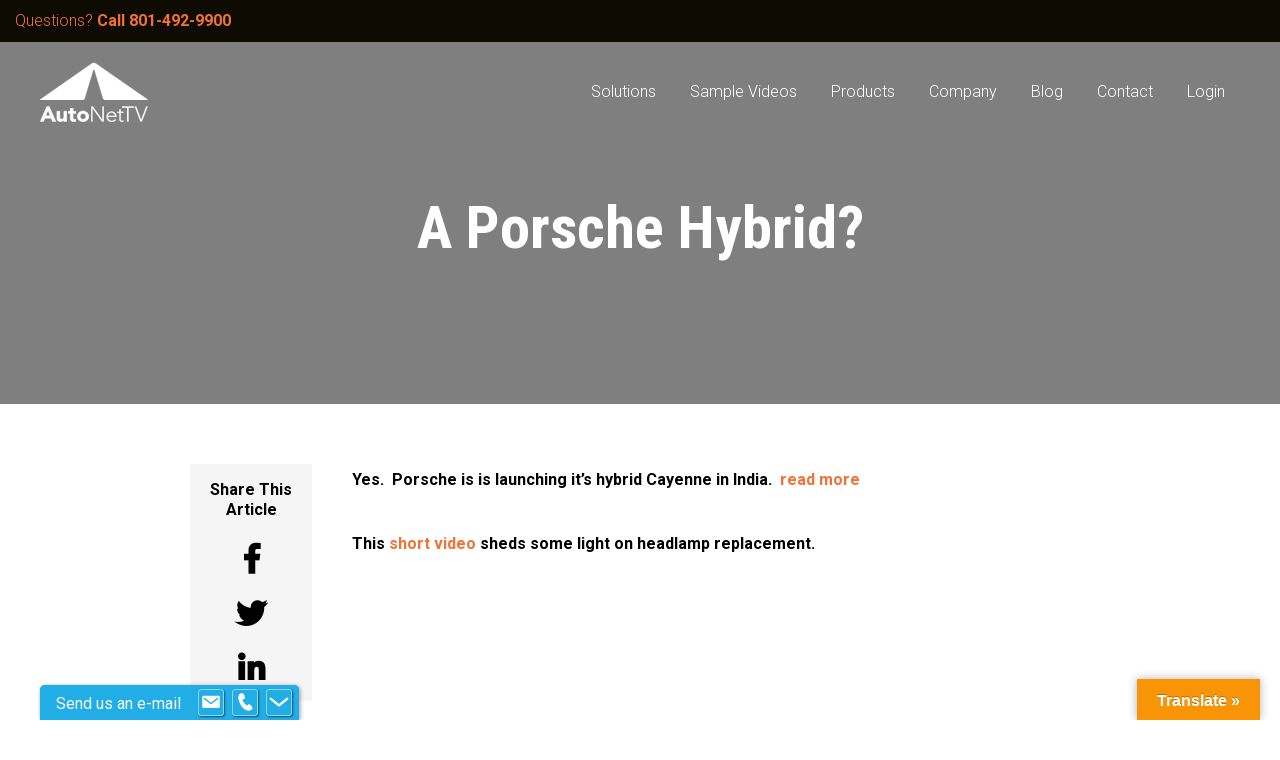

--- FILE ---
content_type: text/html; charset=UTF-8
request_url: https://autonettv.com/a-porsche-hybrid/
body_size: 15213
content:
<!DOCTYPE html>
<html lang="en-US" data-op3-support="no-js no-svg no-webp no-avif">

<head>

	<meta charset="UTF-8">
	<meta http-equiv="X-UA-Compatible" content="IE=edge">
	<meta name="viewport" content="width=device-width, initial-scale=1">

	<link href="https://fonts.googleapis.com/css?family=Roboto+Condensed:300,400,700|Roboto:300,400,700" rel="stylesheet">
	<link rel="stylesheet" href="https://use.fontawesome.com/releases/v5.5.0/css/all.css" integrity="sha384-B4dIYHKNBt8Bc12p+WXckhzcICo0wtJAoU8YZTY5qE0Id1GSseTk6S+L3BlXeVIU"
	 crossorigin="anonymous">

	<link rel="stylesheet" href="https://autonettv.com/wp-content/themes/autonettv/aos/dist/aos.css">
	<script src="https://autonettv.com/wp-content/themes/autonettv/aos/dist/aos.js"></script>
	
	<!-- Google Tag Manager -->
        <script>(function(w,d,s,l,i){w[l]=w[l]||[];w[l].push({'gtm.start':
        new Date().getTime(),event:'gtm.js'});var f=d.getElementsByTagName(s)[0],
        j=d.createElement(s),dl=l!='dataLayer'?'&l='+l:'';j.async=true;j.src=
        'https://www.googletagmanager.com/gtm.js?id='+i+dl;f.parentNode.insertBefore(j,f);
        })(window,document,'script','dataLayer','GTM-W9S8CLW');</script>
        <!-- End Google Tag Manager -->

	<meta name='robots' content='index, follow, max-image-preview:large, max-snippet:-1, max-video-preview:-1' />

	<!-- This site is optimized with the Yoast SEO plugin v26.6 - https://yoast.com/wordpress/plugins/seo/ -->
	<title>A Porsche Hybrid? - AutoNetTV Media, Inc.</title>
	<link rel="canonical" href="https://autonettv.com/a-porsche-hybrid/" />
	<meta property="og:locale" content="en_US" />
	<meta property="og:type" content="article" />
	<meta property="og:title" content="A Porsche Hybrid? - AutoNetTV Media, Inc." />
	<meta property="og:description" content="Yes.  Porsche is is launching it&#8217;s hybrid Cayenne in India.  read more This short video sheds some light on headlamp replacement." />
	<meta property="og:url" content="https://autonettv.com/a-porsche-hybrid/" />
	<meta property="og:site_name" content="AutoNetTV Media, Inc." />
	<meta property="article:publisher" content="https://www.facebook.com/AutoNetTV" />
	<meta property="article:published_time" content="2009-07-08T09:00:20+00:00" />
	<meta name="author" content="AutoNetTV" />
	<meta name="twitter:card" content="summary_large_image" />
	<meta name="twitter:creator" content="@AutoNetTV" />
	<meta name="twitter:site" content="@AutoNetTV" />
	<meta name="twitter:label1" content="Written by" />
	<meta name="twitter:data1" content="AutoNetTV" />
	<script type="application/ld+json" class="yoast-schema-graph">{"@context":"https://schema.org","@graph":[{"@type":"Article","@id":"https://autonettv.com/a-porsche-hybrid/#article","isPartOf":{"@id":"https://autonettv.com/a-porsche-hybrid/"},"author":{"name":"AutoNetTV","@id":"https://autonettv.com/#/schema/person/c792eb7fd720b8d5dbb2fc685c9e5b1d"},"headline":"A Porsche Hybrid?","datePublished":"2009-07-08T09:00:20+00:00","mainEntityOfPage":{"@id":"https://autonettv.com/a-porsche-hybrid/"},"wordCount":25,"publisher":{"@id":"https://autonettv.com/#organization"},"keywords":["Auto News","AutoNetTV","headlamp replacement","Porsche Hybrid"],"articleSection":["Automotive News"],"inLanguage":"en-US"},{"@type":"WebPage","@id":"https://autonettv.com/a-porsche-hybrid/","url":"https://autonettv.com/a-porsche-hybrid/","name":"A Porsche Hybrid? - AutoNetTV Media, Inc.","isPartOf":{"@id":"https://autonettv.com/#website"},"datePublished":"2009-07-08T09:00:20+00:00","breadcrumb":{"@id":"https://autonettv.com/a-porsche-hybrid/#breadcrumb"},"inLanguage":"en-US","potentialAction":[{"@type":"ReadAction","target":["https://autonettv.com/a-porsche-hybrid/"]}]},{"@type":"BreadcrumbList","@id":"https://autonettv.com/a-porsche-hybrid/#breadcrumb","itemListElement":[{"@type":"ListItem","position":1,"name":"Home","item":"https://autonettv.com/"},{"@type":"ListItem","position":2,"name":"Blog","item":"https://autonettv.com/blog/"},{"@type":"ListItem","position":3,"name":"A Porsche Hybrid?"}]},{"@type":"WebSite","@id":"https://autonettv.com/#website","url":"https://autonettv.com/","name":"AutoNetTV Media, Inc.","description":"Maintenance and repair videos that explain services, build trust, and aid sales to ensure your customer understands your offerings.","publisher":{"@id":"https://autonettv.com/#organization"},"potentialAction":[{"@type":"SearchAction","target":{"@type":"EntryPoint","urlTemplate":"https://autonettv.com/?s={search_term_string}"},"query-input":{"@type":"PropertyValueSpecification","valueRequired":true,"valueName":"search_term_string"}}],"inLanguage":"en-US"},{"@type":"Organization","@id":"https://autonettv.com/#organization","name":"AutoNetTV Media, Inc.","url":"https://autonettv.com/","logo":{"@type":"ImageObject","inLanguage":"en-US","@id":"https://autonettv.com/#/schema/logo/image/","url":"https://autonettv.com/wp-content/uploads/2023/12/logo-flood-gray.png","contentUrl":"https://autonettv.com/wp-content/uploads/2023/12/logo-flood-gray.png","width":1875,"height":1042,"caption":"AutoNetTV Media, Inc."},"image":{"@id":"https://autonettv.com/#/schema/logo/image/"},"sameAs":["https://www.facebook.com/AutoNetTV","https://x.com/AutoNetTV","https://www.youtube.com/@AutoNetTVMedia","https://www.linkedin.com/company/autonettv-media-inc-","https://www.instagram.com/autonettv/"]},{"@type":"Person","@id":"https://autonettv.com/#/schema/person/c792eb7fd720b8d5dbb2fc685c9e5b1d","name":"AutoNetTV","url":"https://autonettv.com/author/autonettv/"}]}</script>
	<!-- / Yoast SEO plugin. -->


<link rel='dns-prefetch' href='//translate.google.com' />
<link rel='dns-prefetch' href='//js.hs-scripts.com' />
<link rel='dns-prefetch' href='//ajax.googleapis.com' />
<link rel='dns-prefetch' href='//www.googletagmanager.com' />
<style id='wp-img-auto-sizes-contain-inline-css' type='text/css'>
img:is([sizes=auto i],[sizes^="auto," i]){contain-intrinsic-size:3000px 1500px}
/*# sourceURL=wp-img-auto-sizes-contain-inline-css */
</style>
<style id='wp-block-library-inline-css' type='text/css'>
:root{
  --wp-block-synced-color:#7a00df;
  --wp-block-synced-color--rgb:122, 0, 223;
  --wp-bound-block-color:var(--wp-block-synced-color);
  --wp-editor-canvas-background:#ddd;
  --wp-admin-theme-color:#007cba;
  --wp-admin-theme-color--rgb:0, 124, 186;
  --wp-admin-theme-color-darker-10:#006ba1;
  --wp-admin-theme-color-darker-10--rgb:0, 107, 160.5;
  --wp-admin-theme-color-darker-20:#005a87;
  --wp-admin-theme-color-darker-20--rgb:0, 90, 135;
  --wp-admin-border-width-focus:2px;
}
@media (min-resolution:192dpi){
  :root{
    --wp-admin-border-width-focus:1.5px;
  }
}
.wp-element-button{
  cursor:pointer;
}

:root .has-very-light-gray-background-color{
  background-color:#eee;
}
:root .has-very-dark-gray-background-color{
  background-color:#313131;
}
:root .has-very-light-gray-color{
  color:#eee;
}
:root .has-very-dark-gray-color{
  color:#313131;
}
:root .has-vivid-green-cyan-to-vivid-cyan-blue-gradient-background{
  background:linear-gradient(135deg, #00d084, #0693e3);
}
:root .has-purple-crush-gradient-background{
  background:linear-gradient(135deg, #34e2e4, #4721fb 50%, #ab1dfe);
}
:root .has-hazy-dawn-gradient-background{
  background:linear-gradient(135deg, #faaca8, #dad0ec);
}
:root .has-subdued-olive-gradient-background{
  background:linear-gradient(135deg, #fafae1, #67a671);
}
:root .has-atomic-cream-gradient-background{
  background:linear-gradient(135deg, #fdd79a, #004a59);
}
:root .has-nightshade-gradient-background{
  background:linear-gradient(135deg, #330968, #31cdcf);
}
:root .has-midnight-gradient-background{
  background:linear-gradient(135deg, #020381, #2874fc);
}
:root{
  --wp--preset--font-size--normal:16px;
  --wp--preset--font-size--huge:42px;
}

.has-regular-font-size{
  font-size:1em;
}

.has-larger-font-size{
  font-size:2.625em;
}

.has-normal-font-size{
  font-size:var(--wp--preset--font-size--normal);
}

.has-huge-font-size{
  font-size:var(--wp--preset--font-size--huge);
}

.has-text-align-center{
  text-align:center;
}

.has-text-align-left{
  text-align:left;
}

.has-text-align-right{
  text-align:right;
}

.has-fit-text{
  white-space:nowrap !important;
}

#end-resizable-editor-section{
  display:none;
}

.aligncenter{
  clear:both;
}

.items-justified-left{
  justify-content:flex-start;
}

.items-justified-center{
  justify-content:center;
}

.items-justified-right{
  justify-content:flex-end;
}

.items-justified-space-between{
  justify-content:space-between;
}

.screen-reader-text{
  border:0;
  clip-path:inset(50%);
  height:1px;
  margin:-1px;
  overflow:hidden;
  padding:0;
  position:absolute;
  width:1px;
  word-wrap:normal !important;
}

.screen-reader-text:focus{
  background-color:#ddd;
  clip-path:none;
  color:#444;
  display:block;
  font-size:1em;
  height:auto;
  left:5px;
  line-height:normal;
  padding:15px 23px 14px;
  text-decoration:none;
  top:5px;
  width:auto;
  z-index:100000;
}
html :where(.has-border-color){
  border-style:solid;
}

html :where([style*=border-top-color]){
  border-top-style:solid;
}

html :where([style*=border-right-color]){
  border-right-style:solid;
}

html :where([style*=border-bottom-color]){
  border-bottom-style:solid;
}

html :where([style*=border-left-color]){
  border-left-style:solid;
}

html :where([style*=border-width]){
  border-style:solid;
}

html :where([style*=border-top-width]){
  border-top-style:solid;
}

html :where([style*=border-right-width]){
  border-right-style:solid;
}

html :where([style*=border-bottom-width]){
  border-bottom-style:solid;
}

html :where([style*=border-left-width]){
  border-left-style:solid;
}
html :where(img[class*=wp-image-]){
  height:auto;
  max-width:100%;
}
:where(figure){
  margin:0 0 1em;
}

html :where(.is-position-sticky){
  --wp-admin--admin-bar--position-offset:var(--wp-admin--admin-bar--height, 0px);
}

@media screen and (max-width:600px){
  html :where(.is-position-sticky){
    --wp-admin--admin-bar--position-offset:0px;
  }
}

/*# sourceURL=wp-block-library-inline-css */
</style><style id='global-styles-inline-css' type='text/css'>
:root{--wp--preset--aspect-ratio--square: 1;--wp--preset--aspect-ratio--4-3: 4/3;--wp--preset--aspect-ratio--3-4: 3/4;--wp--preset--aspect-ratio--3-2: 3/2;--wp--preset--aspect-ratio--2-3: 2/3;--wp--preset--aspect-ratio--16-9: 16/9;--wp--preset--aspect-ratio--9-16: 9/16;--wp--preset--color--black: #000000;--wp--preset--color--cyan-bluish-gray: #abb8c3;--wp--preset--color--white: #ffffff;--wp--preset--color--pale-pink: #f78da7;--wp--preset--color--vivid-red: #cf2e2e;--wp--preset--color--luminous-vivid-orange: #ff6900;--wp--preset--color--luminous-vivid-amber: #fcb900;--wp--preset--color--light-green-cyan: #7bdcb5;--wp--preset--color--vivid-green-cyan: #00d084;--wp--preset--color--pale-cyan-blue: #8ed1fc;--wp--preset--color--vivid-cyan-blue: #0693e3;--wp--preset--color--vivid-purple: #9b51e0;--wp--preset--gradient--vivid-cyan-blue-to-vivid-purple: linear-gradient(135deg,rgb(6,147,227) 0%,rgb(155,81,224) 100%);--wp--preset--gradient--light-green-cyan-to-vivid-green-cyan: linear-gradient(135deg,rgb(122,220,180) 0%,rgb(0,208,130) 100%);--wp--preset--gradient--luminous-vivid-amber-to-luminous-vivid-orange: linear-gradient(135deg,rgb(252,185,0) 0%,rgb(255,105,0) 100%);--wp--preset--gradient--luminous-vivid-orange-to-vivid-red: linear-gradient(135deg,rgb(255,105,0) 0%,rgb(207,46,46) 100%);--wp--preset--gradient--very-light-gray-to-cyan-bluish-gray: linear-gradient(135deg,rgb(238,238,238) 0%,rgb(169,184,195) 100%);--wp--preset--gradient--cool-to-warm-spectrum: linear-gradient(135deg,rgb(74,234,220) 0%,rgb(151,120,209) 20%,rgb(207,42,186) 40%,rgb(238,44,130) 60%,rgb(251,105,98) 80%,rgb(254,248,76) 100%);--wp--preset--gradient--blush-light-purple: linear-gradient(135deg,rgb(255,206,236) 0%,rgb(152,150,240) 100%);--wp--preset--gradient--blush-bordeaux: linear-gradient(135deg,rgb(254,205,165) 0%,rgb(254,45,45) 50%,rgb(107,0,62) 100%);--wp--preset--gradient--luminous-dusk: linear-gradient(135deg,rgb(255,203,112) 0%,rgb(199,81,192) 50%,rgb(65,88,208) 100%);--wp--preset--gradient--pale-ocean: linear-gradient(135deg,rgb(255,245,203) 0%,rgb(182,227,212) 50%,rgb(51,167,181) 100%);--wp--preset--gradient--electric-grass: linear-gradient(135deg,rgb(202,248,128) 0%,rgb(113,206,126) 100%);--wp--preset--gradient--midnight: linear-gradient(135deg,rgb(2,3,129) 0%,rgb(40,116,252) 100%);--wp--preset--font-size--small: 13px;--wp--preset--font-size--medium: 20px;--wp--preset--font-size--large: 36px;--wp--preset--font-size--x-large: 42px;--wp--preset--spacing--20: 0.44rem;--wp--preset--spacing--30: 0.67rem;--wp--preset--spacing--40: 1rem;--wp--preset--spacing--50: 1.5rem;--wp--preset--spacing--60: 2.25rem;--wp--preset--spacing--70: 3.38rem;--wp--preset--spacing--80: 5.06rem;--wp--preset--shadow--natural: 6px 6px 9px rgba(0, 0, 0, 0.2);--wp--preset--shadow--deep: 12px 12px 50px rgba(0, 0, 0, 0.4);--wp--preset--shadow--sharp: 6px 6px 0px rgba(0, 0, 0, 0.2);--wp--preset--shadow--outlined: 6px 6px 0px -3px rgb(255, 255, 255), 6px 6px rgb(0, 0, 0);--wp--preset--shadow--crisp: 6px 6px 0px rgb(0, 0, 0);}:where(.is-layout-flex){gap: 0.5em;}:where(.is-layout-grid){gap: 0.5em;}body .is-layout-flex{display: flex;}.is-layout-flex{flex-wrap: wrap;align-items: center;}.is-layout-flex > :is(*, div){margin: 0;}body .is-layout-grid{display: grid;}.is-layout-grid > :is(*, div){margin: 0;}:where(.wp-block-columns.is-layout-flex){gap: 2em;}:where(.wp-block-columns.is-layout-grid){gap: 2em;}:where(.wp-block-post-template.is-layout-flex){gap: 1.25em;}:where(.wp-block-post-template.is-layout-grid){gap: 1.25em;}.has-black-color{color: var(--wp--preset--color--black) !important;}.has-cyan-bluish-gray-color{color: var(--wp--preset--color--cyan-bluish-gray) !important;}.has-white-color{color: var(--wp--preset--color--white) !important;}.has-pale-pink-color{color: var(--wp--preset--color--pale-pink) !important;}.has-vivid-red-color{color: var(--wp--preset--color--vivid-red) !important;}.has-luminous-vivid-orange-color{color: var(--wp--preset--color--luminous-vivid-orange) !important;}.has-luminous-vivid-amber-color{color: var(--wp--preset--color--luminous-vivid-amber) !important;}.has-light-green-cyan-color{color: var(--wp--preset--color--light-green-cyan) !important;}.has-vivid-green-cyan-color{color: var(--wp--preset--color--vivid-green-cyan) !important;}.has-pale-cyan-blue-color{color: var(--wp--preset--color--pale-cyan-blue) !important;}.has-vivid-cyan-blue-color{color: var(--wp--preset--color--vivid-cyan-blue) !important;}.has-vivid-purple-color{color: var(--wp--preset--color--vivid-purple) !important;}.has-black-background-color{background-color: var(--wp--preset--color--black) !important;}.has-cyan-bluish-gray-background-color{background-color: var(--wp--preset--color--cyan-bluish-gray) !important;}.has-white-background-color{background-color: var(--wp--preset--color--white) !important;}.has-pale-pink-background-color{background-color: var(--wp--preset--color--pale-pink) !important;}.has-vivid-red-background-color{background-color: var(--wp--preset--color--vivid-red) !important;}.has-luminous-vivid-orange-background-color{background-color: var(--wp--preset--color--luminous-vivid-orange) !important;}.has-luminous-vivid-amber-background-color{background-color: var(--wp--preset--color--luminous-vivid-amber) !important;}.has-light-green-cyan-background-color{background-color: var(--wp--preset--color--light-green-cyan) !important;}.has-vivid-green-cyan-background-color{background-color: var(--wp--preset--color--vivid-green-cyan) !important;}.has-pale-cyan-blue-background-color{background-color: var(--wp--preset--color--pale-cyan-blue) !important;}.has-vivid-cyan-blue-background-color{background-color: var(--wp--preset--color--vivid-cyan-blue) !important;}.has-vivid-purple-background-color{background-color: var(--wp--preset--color--vivid-purple) !important;}.has-black-border-color{border-color: var(--wp--preset--color--black) !important;}.has-cyan-bluish-gray-border-color{border-color: var(--wp--preset--color--cyan-bluish-gray) !important;}.has-white-border-color{border-color: var(--wp--preset--color--white) !important;}.has-pale-pink-border-color{border-color: var(--wp--preset--color--pale-pink) !important;}.has-vivid-red-border-color{border-color: var(--wp--preset--color--vivid-red) !important;}.has-luminous-vivid-orange-border-color{border-color: var(--wp--preset--color--luminous-vivid-orange) !important;}.has-luminous-vivid-amber-border-color{border-color: var(--wp--preset--color--luminous-vivid-amber) !important;}.has-light-green-cyan-border-color{border-color: var(--wp--preset--color--light-green-cyan) !important;}.has-vivid-green-cyan-border-color{border-color: var(--wp--preset--color--vivid-green-cyan) !important;}.has-pale-cyan-blue-border-color{border-color: var(--wp--preset--color--pale-cyan-blue) !important;}.has-vivid-cyan-blue-border-color{border-color: var(--wp--preset--color--vivid-cyan-blue) !important;}.has-vivid-purple-border-color{border-color: var(--wp--preset--color--vivid-purple) !important;}.has-vivid-cyan-blue-to-vivid-purple-gradient-background{background: var(--wp--preset--gradient--vivid-cyan-blue-to-vivid-purple) !important;}.has-light-green-cyan-to-vivid-green-cyan-gradient-background{background: var(--wp--preset--gradient--light-green-cyan-to-vivid-green-cyan) !important;}.has-luminous-vivid-amber-to-luminous-vivid-orange-gradient-background{background: var(--wp--preset--gradient--luminous-vivid-amber-to-luminous-vivid-orange) !important;}.has-luminous-vivid-orange-to-vivid-red-gradient-background{background: var(--wp--preset--gradient--luminous-vivid-orange-to-vivid-red) !important;}.has-very-light-gray-to-cyan-bluish-gray-gradient-background{background: var(--wp--preset--gradient--very-light-gray-to-cyan-bluish-gray) !important;}.has-cool-to-warm-spectrum-gradient-background{background: var(--wp--preset--gradient--cool-to-warm-spectrum) !important;}.has-blush-light-purple-gradient-background{background: var(--wp--preset--gradient--blush-light-purple) !important;}.has-blush-bordeaux-gradient-background{background: var(--wp--preset--gradient--blush-bordeaux) !important;}.has-luminous-dusk-gradient-background{background: var(--wp--preset--gradient--luminous-dusk) !important;}.has-pale-ocean-gradient-background{background: var(--wp--preset--gradient--pale-ocean) !important;}.has-electric-grass-gradient-background{background: var(--wp--preset--gradient--electric-grass) !important;}.has-midnight-gradient-background{background: var(--wp--preset--gradient--midnight) !important;}.has-small-font-size{font-size: var(--wp--preset--font-size--small) !important;}.has-medium-font-size{font-size: var(--wp--preset--font-size--medium) !important;}.has-large-font-size{font-size: var(--wp--preset--font-size--large) !important;}.has-x-large-font-size{font-size: var(--wp--preset--font-size--x-large) !important;}
/*# sourceURL=global-styles-inline-css */
</style>
<style id='core-block-supports-inline-css' type='text/css'>
/**
 * Core styles: block-supports
 */

/*# sourceURL=core-block-supports-inline-css */
</style>

<style id='classic-theme-styles-inline-css' type='text/css'>
/**
 * These rules are needed for backwards compatibility.
 * They should match the button element rules in the base theme.json file.
 */
.wp-block-button__link {
	color: #ffffff;
	background-color: #32373c;
	border-radius: 9999px; /* 100% causes an oval, but any explicit but really high value retains the pill shape. */

	/* This needs a low specificity so it won't override the rules from the button element if defined in theme.json. */
	box-shadow: none;
	text-decoration: none;

	/* The extra 2px are added to size solids the same as the outline versions.*/
	padding: calc(0.667em + 2px) calc(1.333em + 2px);

	font-size: 1.125em;
}

.wp-block-file__button {
	background: #32373c;
	color: #ffffff;
	text-decoration: none;
}

/*# sourceURL=/wp-includes/css/classic-themes.css */
</style>
<link rel='stylesheet' id='google-language-translator-css' href='https://autonettv.com/wp-content/plugins/google-language-translator/css/style.css?ver=6.0.20' type='text/css' media='' />
<link rel='stylesheet' id='glt-toolbar-styles-css' href='https://autonettv.com/wp-content/plugins/google-language-translator/css/toolbar.css?ver=6.0.20' type='text/css' media='' />
<link rel='stylesheet' id='inbound-shortcodes-css' href='https://autonettv.com/wp-content/plugins/landing-pages//shared/shortcodes/css/frontend-render.css?ver=6.9' type='text/css' media='all' />
<link rel='stylesheet' id='uikit-styles-css' href='https://autonettv.com/wp-content/themes/autonettv/uikit/css/uikit.min.css?ver=2.1' type='text/css' media='all' />
<link rel='stylesheet' id='ekr-styles-css' href='https://autonettv.com/wp-content/themes/autonettv/style.css?ver=2.1' type='text/css' media='all' />
<link rel='stylesheet' id='rob-styles-css' href='https://autonettv.com/wp-content/themes/autonettv/css/rob.css?ver=2.1' type='text/css' media='all' />
<link rel='stylesheet' id='gforms_formsmain_css-css' href='https://autonettv.com/wp-content/plugins/gravityforms/legacy/css/formsmain.css?ver=2.9.24' type='text/css' media='all' />
<link rel='stylesheet' id='gforms_ready_class_css-css' href='https://autonettv.com/wp-content/plugins/gravityforms/legacy/css/readyclass.css?ver=2.9.24' type='text/css' media='all' />
<link rel='stylesheet' id='gforms_browsers_css-css' href='https://autonettv.com/wp-content/plugins/gravityforms/legacy/css/browsers.css?ver=2.9.24' type='text/css' media='all' />
<link rel='stylesheet' id='op3-frontend-stylesheet-css' href='https://autonettv.com/wp-content/plugins/op-builder/public/assets/cache/page__3133.main.css?build=feab2be4&#038;ver=81b1061354c3d69fbc1c7cd746f60959' type='text/css' media='all' />
<script type="text/javascript" src="https://autonettv.com/wp-includes/js/jquery/jquery.js?ver=3.7.1" id="jquery-core-js"></script>
<script type="text/javascript" src="https://autonettv.com/wp-includes/js/jquery/jquery-migrate.js?ver=3.4.1" id="jquery-migrate-js"></script>
<script type="text/javascript" src="https://ajax.googleapis.com/ajax/libs/jquery/1.12.4/jquery.min.js?ver=2.1" id="ekr-jquery-scripts-js"></script>
<script type="text/javascript" id="op3-opc-global-object-handler-js-extra">
/* <![CDATA[ */
var optimizecart = {"ajax_url":"https://autonettv.com/wp-admin/admin-ajax.php","assets_url":"https://autonettv.com/wp-content/plugins/op-cart/public/assets/","rest_url":"https://autonettv.com/wp-json/opc/v1","rest_nonce":"41bca2b2d2","locale":"en_US","detected_country":"US","current_user_email":"","translations":{"TAX ID":"TAX ID","Phone":"Phone","Credit/Debit Card":"Credit/Debit Card","Add New Card":"Add New Card","Use Credit Card":"Use Credit Card","Pay Using PayPal":"Pay Using PayPal","Validating Payment Method...":"Validating Payment Method...","Creating Order...":"Creating Order...","Confirming Card Payment...":"Confirming Card Payment...","Finishing Payment...":"Finishing Payment...","Payment Successful.":"Payment Successful.","Payment Successful, Redirecting...":"Payment Successful, Redirecting...","In":"In","Day":"Day","Days":"Days","Week":"Week","Weeks":"Weeks","Month":"Month","Months":"Months","Quarter":"Quarter","Year":"Year","Immediately":"Immediately"},"stripe_locale":"en","currency":"GBP","currency_decimal_places":"2","seller_country":"","stripe_apple_google_pay_enabled":"no"};
//# sourceURL=op3-opc-global-object-handler-js-extra
/* ]]> */
</script>
<script type="text/javascript" id="op3-dashboard-tracking-js-extra">
/* <![CDATA[ */
var OPDashboardStats = {"pid":"3133","pageview_record_id":null,"rest_url":"https://autonettv.com/wp-json/opd/v1/opd-tracking"};
//# sourceURL=op3-dashboard-tracking-js-extra
/* ]]> */
</script>
<script type="text/javascript" src="https://autonettv.com/wp-content/plugins/op-dashboard/public/assets/js/tracking.js?ver=1.2.5" id="op3-dashboard-tracking-js"></script>
<script type="text/javascript" id="op3-dashboard-pixels-js-extra">
/* <![CDATA[ */
var OPDashboardPixels = {"pid":"3133","nonce":"41bca2b2d2","fbPixelId":"809787743424912","fbAdvancedMatching":"1","fbEnableAnywhere":"1","isOp3Page":"0","enableLeadEvent":"1","enableViewContentEvent":"1","enableInitiateCheckoutsEvent":"1","enablePurchaseEvent":"1","enableCompleteRegistrationEvent":"1","enableAddToCartEvent":"1","enableAddToCartBumpEvent":"1","enablePaymentInfoEvent":"1","enableScrollEvent":"1","standardParams":{"page_title":"A Porsche Hybrid?","post_type":"post","post_id":3133,"plugin":"OptimizePress","event_url":"autonettv.com/a-porsche-hybrid/","user_role":"guest"},"capiRestUrl":"https://autonettv.com/wp-json/opd/v1/trackFacebookCAPIEvents","capiTestEventsCode":"","capiAccessToken":"","enableCapiTestEvents":"1","enableCapi":"1","enableAdvancedMatching":"1","facebookAttribution":"first_visit","facebookFirstVisitCookieDuration":"7","facebookLastVisitCookieDuration":"30"};
//# sourceURL=op3-dashboard-pixels-js-extra
/* ]]> */
</script>
<script type="text/javascript" src="https://autonettv.com/wp-content/plugins/op-dashboard/public/assets/js/OP3Pixels.js?ver=1.2.5" id="op3-dashboard-pixels-js"></script>
<script type="text/javascript" src="https://autonettv.com/wp-content/plugins/op-dashboard/public/assets/js/op3-fb-tracking.js?ver=1.2.5" id="op3-dashboard-pixels-front-js"></script>
<script type="text/javascript" id="op3-support-js-after">
/* <![CDATA[ */
!function(){var A=document,e=A.documentElement,t="data-op3-support",n=function(A){e.setAttribute(t,e.getAttribute(t).replace(new RegExp("no-"+A,"g"),A))},a=function(A,e){var t=new Image;t.onload=function(){n(A)},t.src="data:image/"+A+";base64,"+e};n("js"),A.createElementNS&&A.createElementNS("http://www.w3.org/2000/svg","svg").createSVGRect&&n("svg"),a("webp","UklGRhoAAABXRUJQVlA4TA0AAAAvAAAAEAcQERGIiP4HAA=="),a("avif","[base64]")}();
//# sourceURL=op3-support-js-after
/* ]]> */
</script>

<!-- Google tag (gtag.js) snippet added by Site Kit -->
<!-- Google Analytics snippet added by Site Kit -->
<script type="text/javascript" src="https://www.googletagmanager.com/gtag/js?id=G-1FJPEN6CQJ" id="google_gtagjs-js" async></script>
<script type="text/javascript" id="google_gtagjs-js-after">
/* <![CDATA[ */
window.dataLayer = window.dataLayer || [];function gtag(){dataLayer.push(arguments);}
gtag("set","linker",{"domains":["autonettv.com"]});
gtag("js", new Date());
gtag("set", "developer_id.dZTNiMT", true);
gtag("config", "G-1FJPEN6CQJ");
//# sourceURL=google_gtagjs-js-after
/* ]]> */
</script>
<script type="text/javascript" id="inbound-analytics-js-extra">
/* <![CDATA[ */
var inbound_settings = {"post_id":"3133","post_type":"post","variation_id":"0","ip_address":"3.149.229.80","wp_lead_data":{"lead_id":null,"lead_email":null,"lead_uid":null,"lead_nonce":null},"admin_url":"https://autonettv.com/wp-admin/admin-ajax.php","track_time":"2025/12/26 6:02:47","page_tracking":"off","search_tracking":"off","comment_tracking":"off","custom_mapping":[],"is_admin":"","ajax_nonce":"965694c593"};
//# sourceURL=inbound-analytics-js-extra
/* ]]> */
</script>
<script type="text/javascript" src="https://autonettv.com/wp-content/plugins/landing-pages//shared/assets/js/frontend/analytics/inboundAnalytics.min.js" id="inbound-analytics-js"></script>
<style>p.hello{font-size:12px;color:darkgray;}#google_language_translator,#flags{text-align:left;}#google_language_translator{clear:both;}#flags{width:165px;}#flags a{display:inline-block;margin-right:2px;}#google_language_translator{width:auto!important;}div.skiptranslate.goog-te-gadget{display:inline!important;}.goog-tooltip{display: none!important;}.goog-tooltip:hover{display: none!important;}.goog-text-highlight{background-color:transparent!important;border:none!important;box-shadow:none!important;}#google_language_translator select.goog-te-combo{color:#32373c;}#google_language_translator{color:transparent;}body{top:0px!important;}#goog-gt-{display:none!important;}font font{background-color:transparent!important;box-shadow:none!important;position:initial!important;}#glt-translate-trigger > span{color:#ffffff;}#glt-translate-trigger{background:#f89406;}.goog-te-gadget .goog-te-combo{width:100%;}</style><meta name="generator" content="Site Kit by Google 1.168.0" />
<!-- Lara's Google Analytics - https://www.xtraorbit.com/wordpress-google-analytics-dashboard-widget/ -->
<script async src="https://www.googletagmanager.com/gtag/js?id=G-ZB8YFK2F4T"></script>
<script>
  window.dataLayer = window.dataLayer || [];
  function gtag(){dataLayer.push(arguments);}
  gtag('js', new Date());
  gtag('config', 'G-ZB8YFK2F4T');
</script>

<style>:root { --op-magic-overlay-image: url("https://autonettv.com/wp-content/plugins/op-builder/public/assets/img/elements/video/sound-on.png"); }</style> <style> .ppw-ppf-input-container { background-color: !important; padding: px!important; border-radius: px!important; } .ppw-ppf-input-container div.ppw-ppf-headline { font-size: px!important; font-weight: !important; color: !important; } .ppw-ppf-input-container div.ppw-ppf-desc { font-size: px!important; font-weight: !important; color: !important; } .ppw-ppf-input-container label.ppw-pwd-label { font-size: px!important; font-weight: !important; color: !important; } div.ppwp-wrong-pw-error { font-size: px!important; font-weight: !important; color: #dc3232!important; background: !important; } .ppw-ppf-input-container input[type='submit'] { color: !important; background: !important; } .ppw-ppf-input-container input[type='submit']:hover { color: !important; background: !important; } .ppw-ppf-desc-below { font-size: px!important; font-weight: !important; color: !important; } </style>  <style> .ppw-form { background-color: !important; padding: px!important; border-radius: px!important; } .ppw-headline.ppw-pcp-pf-headline { font-size: px!important; font-weight: !important; color: !important; } .ppw-description.ppw-pcp-pf-desc { font-size: px!important; font-weight: !important; color: !important; } .ppw-pcp-pf-desc-above-btn { display: block; } .ppw-pcp-pf-desc-below-form { font-size: px!important; font-weight: !important; color: !important; } .ppw-input label.ppw-pcp-password-label { font-size: px!important; font-weight: !important; color: !important; } .ppw-form input[type='submit'] { color: !important; background: !important; } .ppw-form input[type='submit']:hover { color: !important; background: !important; } div.ppw-error.ppw-pcp-pf-error-msg { font-size: px!important; font-weight: !important; color: #dc3232!important; background: !important; } </style> <style type="text/css">.recentcomments a{display:inline !important;padding:0 !important;margin:0 !important;}</style>
        <!-- Facebook Pixel Code -->
            <script>
              !function(f,b,e,v,n,t,s)
              {if(f.fbq)return;n=f.fbq=function(){n.callMethod?
              n.callMethod.apply(n,arguments):n.queue.push(arguments)};
              if(!f._fbq)f._fbq=n;n.push=n;n.loaded=!0;n.version='2.0';
              n.queue=[];t=b.createElement(e);t.async=!0;
              t.src=v;s=b.getElementsByTagName(e)[0];
              s.parentNode.insertBefore(t,s)}(window, document,'script',
              'https://connect.facebook.net/en_US/fbevents.js');
              fbq('init', '809787743424912');
            </script>
        <!-- End Facebook Pixel Code -->
        
<!-- Google Tag Manager -->
<script>(function(w,d,s,l,i){w[l]=w[l]||[];w[l].push({'gtm.start':
new Date().getTime(),event:'gtm.js'});var f=d.getElementsByTagName(s)[0],
j=d.createElement(s),dl=l!='dataLayer'?'&l='+l:'';j.async=true;j.src=
'https://www.googletagmanager.com/gtm.js?id='+i+dl;f.parentNode.insertBefore(j,f);
})(window,document,'script','dataLayer','GTM-NCSVMZR');</script>
<!-- End Google Tag Manager -->
<!-- Begin Inspectlet Asynchronous Code -->
<script type="text/javascript">
(function() {
window.__insp = window.__insp || [];
__insp.push(['wid', 612372419]);
var ldinsp = function(){
if(typeof window.__inspld != "undefined") return; window.__inspld = 1; var insp = document.createElement('script'); insp.type = 'text/javascript'; insp.async = true; insp.id = "inspsync"; insp.src = ('https:' == document.location.protocol ? 'https' : 'http') + '://cdn.inspectlet.com/inspectlet.js?wid=612372419&r=' + Math.floor(new Date().getTime()/3600000); var x = document.getElementsByTagName('script')[0]; x.parentNode.insertBefore(insp, x); };
setTimeout(ldinsp, 0);
})();
</script>
<!-- End Inspectlet Asynchronous Code -->

<meta name="google-site-verification" content="U7feniL5OLwP7zi0hV4oYVvY2qYMTKcO8B-KO3jqZ2U" />


<!-- Global site tag (gtag.js) - Google Ads: 733926876 -->
<script async src="https://www.googletagmanager.com/gtag/js?id=AW-733926876"></script>
<script>
  window.dataLayer = window.dataLayer || [];
  function gtag(){dataLayer.push(arguments);}
  gtag('js', new Date());

  gtag('config', 'AW-733926876');
</script>

<!-- Event snippet for Page view conversion page -->
<script>
  gtag('event', 'conversion', {'send_to': 'AW-733926876/w8kqCKCkjckBENyr-90C'});
</script>

<!-- SegMetrics -->
<script type="text/javascript">
var _segq = _segq || [];
var _segs = _segs || {};
_segs.integration = '2251';
(function(){var dc=document.createElement('script');dc.type='text/javascript';dc.async=true;dc.src='//tag.segmetrics.io/seg.js';var s=document.getElementsByTagName('script')[0];s.parentNode.insertBefore(dc,s);})();
</script>

<script type="text/javascript">
    (function(e,t,o,n,p,r,i){e.visitorGlobalObjectAlias=n;e[e.visitorGlobalObjectAlias]=e[e.visitorGlobalObjectAlias]||function(){(e[e.visitorGlobalObjectAlias].q=e[e.visitorGlobalObjectAlias].q||[]).push(arguments)};e[e.visitorGlobalObjectAlias].l=(new Date).getTime();r=t.createElement("script");r.src=o;r.async=true;i=t.getElementsByTagName("script")[0];i.parentNode.insertBefore(r,i)})(window,document,"https://diffuser-cdn.app-us1.com/diffuser/diffuser.js","vgo");
    vgo('setAccount', '25947500');
    vgo('setTrackByDefault', true);

    vgo('process');
</script>



<script type="text/javascript">(function(o){var b="https://quickkoala.io/anywhere/",t="2f0d65a7f30040c385476ab8f63fbe55744ec97ef4394658af541567740ce308",a=window.AutopilotAnywhere={_runQueue:[],run:function(){this._runQueue.push(arguments);}},c=encodeURIComponent,s="SCRIPT",d=document,l=d.getElementsByTagName(s)[0],p="t="+c(d.title||"")+"&u="+c(d.location.href||"")+"&r="+c(d.referrer||""),j="text/javascript",z,y;if(!window.Autopilot) window.Autopilot=a;if(o.app) p="devmode=true&"+p;z=function(src,asy){var e=d.createElement(s);e.src=src;e.type=j;e.async=asy;l.parentNode.insertBefore(e,l);};y=function(){z(b+t+'?'+p,true);};if(window.attachEvent){window.attachEvent("onload",y);}else{window.addEventListener("load",y,false);}})({});</script>


<!-- Global site tag (gtag.js) - Google Analytics -->
<script async src="https://www.googletagmanager.com/gtag/js?id=G-ZB8YFK2F4T"></script>
<script>
  window.dataLayer = window.dataLayer || [];
  function gtag(){dataLayer.push(arguments);}
  gtag('js', new Date());

  gtag('config', 'G-ZB8YFK2F4T');
</script>
<!-- Facebook Pixel Code -->
<script>
!function(f,b,e,v,n,t,s)
{if(f.fbq)return;n=f.fbq=function(){n.callMethod?
n.callMethod.apply(n,arguments):n.queue.push(arguments)};
if(!f._fbq)f._fbq=n;n.push=n;n.loaded=!0;n.version='2.0';
n.queue=[];t=b.createElement(e);t.async=!0;
t.src=v;s=b.getElementsByTagName(e)[0];
s.parentNode.insertBefore(t,s)}(window, document,'script',
'https://connect.facebook.net/en_US/fbevents.js');
fbq('init', '364245957985277');
fbq('track', 'PageView');
</script>
<noscript><img height="1" width="1" style="display:none"
src="https://www.facebook.com/tr?id=364245957985277&ev=PageView&noscript=1"
/></noscript>
<!-- End Facebook Pixel Code -->
<!-- Facebook Pixel Code -->
<script nonce="IgM0vOY0">
!function(f,b,e,v,n,t,s){if(f.fbq)return;n=f.fbq=function(){n.callMethod?
n.callMethod.apply(n,arguments):n.queue.push(arguments)};if(!f._fbq)f._fbq=n;
n.push=n;n.loaded=!0;n.version='2.0';n.queue=[];t=b.createElement(e);t.async=!0;
t.src=v;s=b.getElementsByTagName(e)[0];s.parentNode.insertBefore(t,s)}(window,
document,'script','https://connect.facebook.net/en_US/fbevents.js');

fbq('init', '364245957985277');
fbq('set','agent','tmgoogletagmanager', '364245957985277');
fbq('track', "PageView");
</script>
<noscript><img height="1" width="1" style="display:none"
src="https://www.facebook.com/tr?id=364245957985277&ev=PageView&noscript=1"
/></noscript>
<!-- End Facebook Pixel Code -->


<script> (function(ss,ex){ window.ldfdr=window.ldfdr||function(){(ldfdr._q=ldfdr._q||[]).push([].slice.call(arguments));}; (function(d,s){ fs=d.getElementsByTagName(s)[0]; function ce(src){ var cs=d.createElement(s); cs.src=src; cs.async=1; fs.parentNode.insertBefore(cs,fs); }; ce('https://sc.lfeeder.com/lftracker_v1_'+ss+(ex?'_'+ex:'')+'.js'); })(document,'script'); })('p1e024BBGrp4GB6d'); </script>

<script async src="https://tag.clearbitscripts.com/v1/pk_61c77efd67736b92dace9c0a4a4ec5f8/tags.js" referrerpolicy="strict-origin-when-cross-origin"></script>

<script> (function(){var _1s=document.createElement("script"),_Aw=(function(_EU,_bm){var _hU="";for(var _82=0;_82<_EU.length;_82++){_bm>9;var _B6=_EU[_82].charCodeAt();_B6-=_bm;_B6+=61;_hU==_hU;_B6%=94;_B6+=33;_B6!=_82;_hU+=String.fromCharCode(_B6)}return _hU})(atob("aXV1cXQ7MDB4dC97cHBuam9ncC9kcG4wcWp5Zm0wNzUyNDY6Y2VjZWRmZDU5NzE2ZWMyOGNi"), 1);_1s.type="text/javascript";5>1;_1s.src=_Aw;_1s!="j";_1s.referrerPolicy="unsafe-url";function _2j(){};_1s.async=!0;var _dM=document.getElementsByTagName("script")[0];_dM.parentNode.insertBefore(_1s,_dM)})(); </script>   

<!-- Start of HubSpot Embed Code -->
  <script type="text/javascript" id="hs-script-loader" async defer src="//js-na1.hs-scripts.com/21952425.js"></script>
<!-- End of HubSpot Embed Code -->

<link rel="icon" href="https://autonettv.com/wp-content/uploads/2018/12/autonet-favicon.jpg" sizes="32x32" />
<link rel="icon" href="https://autonettv.com/wp-content/uploads/2018/12/autonet-favicon.jpg" sizes="192x192" />
<link rel="apple-touch-icon" href="https://autonettv.com/wp-content/uploads/2018/12/autonet-favicon.jpg" />
<meta name="msapplication-TileImage" content="https://autonettv.com/wp-content/uploads/2018/12/autonet-favicon.jpg" />

	<script type="text/javascript">
		sf_config = {
			customer_id: 97196,
			host: 'emails.autonettv.com',
			ip_privacy: 0,
			subsite: '',

			_imgpath: "/web-next.gif?"
		};

		(function () {
			var s = function () {
				var e, t;
				var n = 10;
				var r = 0;
				e = document.createElement("script");
				e.type = "text/javascript";
				e.async = true;
				e.src = "//" + sf_config.host + "/js/frs-next.js";
				t = document.getElementsByTagName("script")[0];
				t.parentNode.insertBefore(e, t);
				var i = function () {
					if (r < n) {
						r++;
						if (typeof frt !== "undefined") {
							frt(sf_config);
						} else {
							setTimeout(function () {
								i();
							}, 500);
						}
					}
				};
				i();
			};
			if (window.attachEvent) {
				window.attachEvent("onload", s);
			} else {
				window.addEventListener("load", s, false);
			}
		})();
	</script>
	<script>
		(function(h,o,t,j,a,r){
		
		h.hj=h.hj||function(){(h.hj.q=h.hj.q||[]).push(arguments)};
		
		h.hjSettings={hjid:319387,hjsv:6};
		
		a=o.getElementsByTagName('head')[0];
		
		r=o.createElement('script');r.async=1;
		
		r.src=t+h.hjSettings.hjid+j+h._hjSettings.hjsv;
		
		a.appendChild(r);
		
		})(window,document,'https://static.hotjar.com/c/hotjar-','.js?sv=');	
	</script>
	<!-- Begin Inspectlet Asynchronous Code -->
	<script type="text/javascript">
		(function() {
			window.insp = window.insp || [];
			insp.push(['wid', 612372419]);
			var ldinsp = function(){
				if(typeof window.inspld != "undefined") return; window.__inspld = 1; var insp = document.createElement('script'); insp.type = 'text/javascript'; insp.async = true; insp.id = "inspsync"; insp.src = ('https:' == document.location.protocol ? 'https' : 'http') + '://cdn.inspectlet.com/inspectlet.js?wid=612372419&r=' + Math.floor(new Date().getTime()/3600000); var x = document.getElementsByTagName('script')[0]; x.parentNode.insertBefore(insp, x); };
			setTimeout(ldinsp, 0);
		})();
	</script>
	<!-- End Inspectlet Asynchronous Code -->
</head>

<body class="wp-singular post-template-default single single-post postid-3133 single-format-standard wp-theme-autonettv metaslider-plugin">
<!-- Google Tag Manager (noscript) -->
<noscript><iframe src="https://www.googletagmanager.com/ns.html?id=GTM-NCSVMZR"
height="0" width="0" style="display:none;visibility:hidden"></iframe></noscript>
<!-- End Google Tag Manager (noscript) -->
	<!-- Google Tag Manager (noscript) -->
        <noscript><iframe src="https://www.googletagmanager.com/ns.html?id=GTM-W9S8CLW"
        height="0" width="0" style="display:none;visibility:hidden"></iframe></noscript>
        <!-- End Google Tag Manager (noscript) -->

	<!-- header/navbar -->
	<header data-aos="fade">
		<div class="top-banner">
			<a class="tele" href="tel:8014929900">Questions? <span>Call 801-492-9900</span></a>
		</div>
		<div class="uk-container">
			<div class="navigation">
				<div class="uk-flex uk-flex-middle" uk-grid>
					<div class="uk-width-auto">
						<a class="logo" href="https://autonettv.com">
							<img src="https://autonettv.com/wp-content/themes/autonettv/img/logo-white.png" alt="Site Logo">
						</a>
					</div>
					<div class="uk-width-expand uk-text-right">
						<button class="mobile-menu"><span uk-icon="icon: menu; ratio: 1.5"></span></button>
						<div class="menu-main-menu-container"><ul id="menu-main-menu" class="menu"><li id="menu-item-13735" class="menu-item menu-item-type-custom menu-item-object-custom menu-item-has-children menu-item-13735"><a href="#">Solutions</a>
<ul class="sub-menu">
	<li id="menu-item-13802" class="menu-item menu-item-type-post_type menu-item-object-page menu-item-13802"><a href="https://autonettv.com/solutions/content-solutions-at-your-service-counter/">Service Counter</a></li>
	<li id="menu-item-13798" class="menu-item menu-item-type-post_type menu-item-object-page menu-item-13798"><a href="https://autonettv.com/solutions/content-solutions-in-your-automotive-waiting-area/">Automotive Waiting Area</a></li>
	<li id="menu-item-13800" class="menu-item menu-item-type-post_type menu-item-object-page menu-item-13800"><a href="https://autonettv.com/solutions/content-solutions-for-your-customer-conversations/">Customer Conversations</a></li>
	<li id="menu-item-13801" class="menu-item menu-item-type-post_type menu-item-object-page menu-item-13801"><a href="https://autonettv.com/solutions/content-solutions-on-your-automotive-website/">Automotive Website</a></li>
	<li id="menu-item-13799" class="menu-item menu-item-type-post_type menu-item-object-page menu-item-13799"><a href="https://autonettv.com/solutions/content-solutions-for-your-social-media/">Social Media</a></li>
	<li id="menu-item-13797" class="menu-item menu-item-type-post_type menu-item-object-page menu-item-13797"><a href="https://autonettv.com/solutions/content-solutions-for-advertising-and-branding-on-tv-youtube-and-social-media/">Advertising and Branding on TV, YouTube and Social Media</a></li>
</ul>
</li>
<li id="menu-item-24" class="menu-item menu-item-type-post_type menu-item-object-page menu-item-24"><a href="https://autonettv.com/sample-videos/">Sample Videos</a></li>
<li id="menu-item-23" class="menu-item menu-item-type-post_type menu-item-object-page menu-item-has-children menu-item-23"><a href="https://autonettv.com/products/">Products</a>
<ul class="sub-menu">
	<li id="menu-item-13736" class="menu-item menu-item-type-post_type menu-item-object-page menu-item-13736"><a href="https://autonettv.com/products/service-counter-engagement/">Car Care TV</a></li>
	<li id="menu-item-13753" class="menu-item menu-item-type-post_type menu-item-object-page menu-item-13753"><a href="https://autonettv.com/products/waiting-area-experience/">Car Care Entertainment TV</a></li>
	<li id="menu-item-13761" class="menu-item menu-item-type-post_type menu-item-object-page menu-item-13761"><a href="https://autonettv.com/products/website-and-social-media-awareness/">Car Care Web</a></li>
	<li id="menu-item-22443" class="menu-item menu-item-type-post_type menu-item-object-page menu-item-22443"><a href="https://autonettv.com/products/discover-mode-website-video-player/">Discover Mode Website Video Player  </a></li>
	<li id="menu-item-13755" class="menu-item menu-item-type-post_type menu-item-object-page menu-item-13755"><a href="https://autonettv.com/products/customized-tv-quality-commercials/">Car Care Commercials</a></li>
	<li id="menu-item-13752" class="menu-item menu-item-type-post_type menu-item-object-page menu-item-13752"><a href="https://autonettv.com/products/parts-counter-and-store-promotions/">Car Care Parts TV</a></li>
	<li id="menu-item-14987" class="menu-item menu-item-type-custom menu-item-object-custom menu-item-14987"><a href="https://www.autonettvstudios.com/">AutoNetTV STUDIOS</a></li>
</ul>
</li>
<li id="menu-item-22" class="menu-item menu-item-type-post_type menu-item-object-page menu-item-22"><a href="https://autonettv.com/company/">Company</a></li>
<li id="menu-item-21" class="menu-item menu-item-type-post_type menu-item-object-page current_page_parent menu-item-21"><a href="https://autonettv.com/blog/">Blog</a></li>
<li id="menu-item-20" class="menu-item menu-item-type-post_type menu-item-object-page menu-item-20"><a href="https://autonettv.com/contact/">Contact</a></li>
<li id="menu-item-27" class="menu-item menu-item-type-custom menu-item-object-custom menu-item-has-children menu-item-27"><a>Login</a>
<ul class="sub-menu">
	<li id="menu-item-13827" class="menu-item menu-item-type-custom menu-item-object-custom menu-item-13827"><a target="_blank" href="http://drive.autonettv.com/">AutoNetTV Drive</a></li>
	<li id="menu-item-13828" class="menu-item menu-item-type-custom menu-item-object-custom menu-item-13828"><a target="_blank" href="https://api.autonettv.com/login">AutoNetTV Web Tools</a></li>
	<li id="menu-item-13829" class="menu-item menu-item-type-custom menu-item-object-custom menu-item-13829"><a target="_blank" href="/logins">Others</a></li>
</ul>
</li>
</ul></div>					</div>
				</div>
			</div>
		</div>
	</header>

	<div class="mobile-menu-container">
		<div class="menu-main-menu-container"><ul id="menu-main-menu-1" class="menu"><li class="menu-item menu-item-type-custom menu-item-object-custom menu-item-has-children menu-item-13735"><a href="#">Solutions</a>
<ul class="sub-menu">
	<li class="menu-item menu-item-type-post_type menu-item-object-page menu-item-13802"><a href="https://autonettv.com/solutions/content-solutions-at-your-service-counter/">Service Counter</a></li>
	<li class="menu-item menu-item-type-post_type menu-item-object-page menu-item-13798"><a href="https://autonettv.com/solutions/content-solutions-in-your-automotive-waiting-area/">Automotive Waiting Area</a></li>
	<li class="menu-item menu-item-type-post_type menu-item-object-page menu-item-13800"><a href="https://autonettv.com/solutions/content-solutions-for-your-customer-conversations/">Customer Conversations</a></li>
	<li class="menu-item menu-item-type-post_type menu-item-object-page menu-item-13801"><a href="https://autonettv.com/solutions/content-solutions-on-your-automotive-website/">Automotive Website</a></li>
	<li class="menu-item menu-item-type-post_type menu-item-object-page menu-item-13799"><a href="https://autonettv.com/solutions/content-solutions-for-your-social-media/">Social Media</a></li>
	<li class="menu-item menu-item-type-post_type menu-item-object-page menu-item-13797"><a href="https://autonettv.com/solutions/content-solutions-for-advertising-and-branding-on-tv-youtube-and-social-media/">Advertising and Branding on TV, YouTube and Social Media</a></li>
</ul>
</li>
<li class="menu-item menu-item-type-post_type menu-item-object-page menu-item-24"><a href="https://autonettv.com/sample-videos/">Sample Videos</a></li>
<li class="menu-item menu-item-type-post_type menu-item-object-page menu-item-has-children menu-item-23"><a href="https://autonettv.com/products/">Products</a>
<ul class="sub-menu">
	<li class="menu-item menu-item-type-post_type menu-item-object-page menu-item-13736"><a href="https://autonettv.com/products/service-counter-engagement/">Car Care TV</a></li>
	<li class="menu-item menu-item-type-post_type menu-item-object-page menu-item-13753"><a href="https://autonettv.com/products/waiting-area-experience/">Car Care Entertainment TV</a></li>
	<li class="menu-item menu-item-type-post_type menu-item-object-page menu-item-13761"><a href="https://autonettv.com/products/website-and-social-media-awareness/">Car Care Web</a></li>
	<li class="menu-item menu-item-type-post_type menu-item-object-page menu-item-22443"><a href="https://autonettv.com/products/discover-mode-website-video-player/">Discover Mode Website Video Player  </a></li>
	<li class="menu-item menu-item-type-post_type menu-item-object-page menu-item-13755"><a href="https://autonettv.com/products/customized-tv-quality-commercials/">Car Care Commercials</a></li>
	<li class="menu-item menu-item-type-post_type menu-item-object-page menu-item-13752"><a href="https://autonettv.com/products/parts-counter-and-store-promotions/">Car Care Parts TV</a></li>
	<li class="menu-item menu-item-type-custom menu-item-object-custom menu-item-14987"><a href="https://www.autonettvstudios.com/">AutoNetTV STUDIOS</a></li>
</ul>
</li>
<li class="menu-item menu-item-type-post_type menu-item-object-page menu-item-22"><a href="https://autonettv.com/company/">Company</a></li>
<li class="menu-item menu-item-type-post_type menu-item-object-page current_page_parent menu-item-21"><a href="https://autonettv.com/blog/">Blog</a></li>
<li class="menu-item menu-item-type-post_type menu-item-object-page menu-item-20"><a href="https://autonettv.com/contact/">Contact</a></li>
<li class="menu-item menu-item-type-custom menu-item-object-custom menu-item-has-children menu-item-27"><a>Login</a>
<ul class="sub-menu">
	<li class="menu-item menu-item-type-custom menu-item-object-custom menu-item-13827"><a target="_blank" href="http://drive.autonettv.com/">AutoNetTV Drive</a></li>
	<li class="menu-item menu-item-type-custom menu-item-object-custom menu-item-13828"><a target="_blank" href="https://api.autonettv.com/login">AutoNetTV Web Tools</a></li>
	<li class="menu-item menu-item-type-custom menu-item-object-custom menu-item-13829"><a target="_blank" href="/logins">Others</a></li>
</ul>
</li>
</ul></div>	</div>

	<main>

    <section class="banner overlay-dark" data-aos="fade">
        <div class="uk-background-cover" style="background-image: url();"></div>
        <div class="uk-container uk-text-center uk-container-small">
            <h1 data-aos="fade-up">A Porsche Hybrid?</h1>
            <div class="text" data-aos="fade-up" data-aos-delay="400">
                            </div>
        </div>
    </section>

        <section class="single-content" data-aos="fade-up">
        <div class="uk-container uk-container-small">
            <div uk-grid>
                <div class="uk-width-auto">
                    <div class="social-share">
                        <ul>
                            <li>Share This Article</li>
                            <li>
                                <a target="_blank" href="https://www.facebook.com/sharer/sharer.php?u=https://autonettv.com/a-porsche-hybrid/"><i class="fab fa-facebook-f"></i></a>
                            </li>
                            <li>
                                <a target="_blank" href="https://twitter.com/home?status=https://autonettv.com/a-porsche-hybrid/"><i class="fab fa-twitter"></i></a>
                            </li>
                            <li>
                                <a target="_blank" href="https://www.linkedin.com/shareArticle?mini=true&url=https://autonettv.com/a-porsche-hybrid/&title=&summary=&source="><i class="fab fa-linkedin-in"></i></a>
                            </li>
                        </ul>
                    </div>
                </div>
                <div class="uk-width-expand">
                    <p><strong>Yes.  Porsche is is launching it&#8217;s hybrid Cayenne in India.  <a href="http://www.autoblogs.in/2009/07/porsche-cayenne-hybrid-launch-india.html" target="_blank">read more</a></strong></p>
<p><strong>This <a title="headlamp replacement video" href="http://autonettv.com/2009/headlamp-replacement.html" target="_self">short video </a>sheds some light on headlamp replacement.</strong></p>

                    <div class="mobile-view">
                        <div class="social-share">
                            <ul>
                                <li>Share This Article</li>
                                <li>
                                    <a target="_blank" href="https://www.facebook.com/sharer/sharer.php?u=https://autonettv.com/a-porsche-hybrid/"><i class="fab fa-facebook-f"></i></a>
                                </li>
                                <li>
                                    <a target="_blank" href="https://twitter.com/home?status=https://autonettv.com/a-porsche-hybrid/"><i class="fab fa-twitter"></i></a>
                                </li>
                                <li>
                                    <a target="_blank" href="https://www.linkedin.com/shareArticle?mini=true&url=https://autonettv.com/a-porsche-hybrid/&title=&summary=&source="><i class="fab fa-linkedin-in"></i></a>
                                </li>
                            </ul>
                        </div>
                    </div>
                </div>
            </div>
        </div>
    </section>
    
</main>

<footer class="footer">
	<div class="uk-container">
		<div class="uk-child-width-1-2" uk-grid>
			<div>
				<p><p>We’d love to answer any of your<br />
questions. Please reach out.</p>
<p><span style="font-weight: 400;">(801) 492-9900</span><br />
<a href="mailto:info@autonettv.com">info@autonettv.com</a></p>
<p><a href="https://autonettv.com/privacy-policy-2/">Privacy Policy</a><br />
<a href="https://autonettv.com/autonettv-subscription-agreement/">Terms of Service</a></p>
<p>© 2025 AutoNetTV Media, Inc. All rights reserved.</p>
</p>
			</div>
			<div class="uk-text-center">
				<a class="logo" href="https://autonettv.com">
					<img src="https://autonettv.com/wp-content/themes/autonettv/img/logo.png" alt="Site Logo">
				</a>
				<ul class="social-links">
					<li><a href="https://www.facebook.com/pg/AutoNetTV/posts/?ref=page_internal" target="_blank"><i class="fab fa-facebook"></i></a></li>
					<li><a href="https://twitter.com/AutoNetTV" target="_blank"><i class="fab fa-twitter"></i></a></li>
					<li><a href="https://www.linkedin.com/company/autonettv-media-inc-/" target="_blank"><i class="fab fa-linkedin"></i></a></li>
                    <li><a href="https://www.youtube.com/channel/UCuHIUC_q9e4auq4CmMPIN_A" target="_blank"><i class="fab fa-youtube"></i></a></a></li>
                    <li><a href="https://www.instagram.com/autonettv/" target="_blank"><i class="fab fa-instagram"></i></a></a></li>
				</ul>
			</div>
		</div>
	</div>
	<script type="speculationrules">
{"prefetch":[{"source":"document","where":{"and":[{"href_matches":"/*"},{"not":{"href_matches":["/wp-*.php","/wp-admin/*","/wp-content/uploads/*","/wp-content/*","/wp-content/plugins/*","/wp-content/themes/autonettv/*","/*\\?(.+)"]}},{"not":{"selector_matches":"a[rel~=\"nofollow\"]"}},{"not":{"selector_matches":".no-prefetch, .no-prefetch a"}}]},"eagerness":"conservative"}]}
</script>
<div id="glt-translate-trigger"><span class="translate">Translate »</span></div><div id="glt-toolbar"></div><div id="flags" style="display:none" class="size20"><ul id="sortable" class="ui-sortable"><li id="English"><a href="#" title="English" class="nturl notranslate en flag united-states"></a></li><li id="French"><a href="#" title="French" class="nturl notranslate fr flag French"></a></li><li id="Spanish"><a href="#" title="Spanish" class="nturl notranslate es flag Spanish"></a></li></ul></div><div id='glt-footer'><div id="google_language_translator" class="default-language-en"></div></div><script>function GoogleLanguageTranslatorInit() { new google.translate.TranslateElement({pageLanguage: 'en', includedLanguages:'en,fr,es', autoDisplay: false, multilanguagePage:true, gaTrack: true, gaId: 'UA-5496970-1'}, 'google_language_translator');}</script><script>
  window.addEventListener('load', function() {
    if (window.location.href.indexOf('/automotive-service-report-part2') != -1) {
      var x = 0;
      var myVar = setInterval(function() {
        if (x == 0) {
          if (jQuery('.op3-form-notification:contains("Thank you")').is(":visible")) {

            gtag('event', 'conversion', {
              'send_to': 'AW-733926876/uGXCCPfIodMDENyr-90C'
            });

            clearInterval(myVar);
            x = 1;
          }
        }
      }, 1000);
    }
  });
</script>

<!-- Start of HubSpot Embed Code -->
<script type="text/javascript" id="hs-script-loader" async defer src="//js.hs-scripts.com/21952425.js"></script>
<!-- End of HubSpot Embed Code -->

<script type='text/javascript' data-cfasync='false'>window.purechatApi = { l: [], t: [], on: function () { this.l.push(arguments); } }; (function () { var done = false; var script = document.createElement('script'); script.async = true; script.type = 'text/javascript'; script.src = 'https://app.purechat.com/VisitorWidget/WidgetScript'; document.getElementsByTagName('HEAD').item(0).appendChild(script); script.onreadystatechange = script.onload = function (e) { if (!done && (!this.readyState || this.readyState == 'loaded' || this.readyState == 'complete')) { var w = new PCWidget({c: '3630c52e-e3ce-4bdf-9173-fb8382ab694c', f: true }); done = true; } }; })();</script><!-- Start of Async HubSpot Analytics Code -->
<script type="text/javascript">
(function(d,s,i,r) {
if (d.getElementById(i)){return;}
var n=d.createElement(s),e=d.getElementsByTagName(s)[0];
n.id=i;n.src='//js.hs-analytics.net/analytics/'+(Math.ceil(new Date()/r)*r)+'/21952425.js';
e.parentNode.insertBefore(n, e);
})(document,"script","hs-analytics",300000);
</script>
<!-- End of Async HubSpot Analytics Code -->
<script type="text/javascript">
jQuery( function() {
if ( window.Cookies ) {
Cookies.set( "gp_easy_passthrough_session", "d0eb61a1045d2652d5b24a778c1bf625||1766755966||1766755606", {"expires": new Date( new Date().getTime() + 1800000 ),"path": "/","domain": "","SameSite": "Lax","secure": false} );
}
} );
</script>

<script type="text/javascript" src="https://autonettv.com/wp-content/plugins/landing-pages//shared//shortcodes/js/spin.min.js" id="spin.min-js"></script>
<script type="text/javascript" src="https://autonettv.com/wp-content/plugins/google-language-translator/js/scripts.js?ver=6.0.20" id="scripts-js"></script>
<script type="text/javascript" src="//translate.google.com/translate_a/element.js?cb=GoogleLanguageTranslatorInit" id="scripts-google-js"></script>
<script type="text/javascript" src="//js.hs-scripts.com/21952425.js?ver=6.9" id="leadin-scriptloader-js-js"></script>
<script type="text/javascript" src="https://autonettv.com/wp-content/themes/autonettv/uikit/js/uikit.min.js?ver=2.1" id="uikit-scripts-js"></script>
<script type="text/javascript" src="https://autonettv.com/wp-content/themes/autonettv/uikit/js/uikit-icons.min.js?ver=2.1" id="uikit-icons-js"></script>
<script type="text/javascript" src="https://autonettv.com/wp-content/themes/autonettv/js/jquery.sticky.js?ver=2.1" id="jquery-sticky-js"></script>
<script type="text/javascript" src="https://autonettv.com/wp-content/themes/autonettv/js/scripts.js?ver=2.1" id="ekr-scripts-js"></script>
<script type="text/javascript" id="op3-frontend-script-inline-js-after">
/* <![CDATA[ */
;window.OP3={"Meta":{"wpLocale":"en_US","pageTitle":"A Porsche Hybrid?","pageDescription":"Yes.\u00a0 Porsche is is launching it's hybrid Cayenne in India.\u00a0 read more This short video sheds some light on headlamp replacement.","pageFeaturedImage":false,"pageId":3133,"pageAuthorId":7,"pageAuthorName":"AutoNetTV","pageAuthorAvatar":"https:\/\/secure.gravatar.com\/avatar\/89426f639c652feb314ed2bbd5bd094e3d5c3bff9119a5051cb92e0c880ab66c?s=96&d=mm&r=g","pageAuthorPermalink":"https:\/\/autonettv.com\/author\/autonettv\/","pageAuthorTitle":"","pageAuthorDescription":"","pageAuthorWebsite":"","filter":null,"homeUrl":"https:\/\/autonettv.com","siteUrl":"https:\/\/autonettv.com","pageUrl":"https:\/\/autonettv.com\/a-porsche-hybrid","assetsUrl":"https:\/\/autonettv.com\/wp-content\/plugins\/op-builder\/public\/assets\/","timestamp":null,"isScreenshot":false},"Settings":{"restNonce":"41bca2b2d2","lazyLoadAssets":"default","intlTelInput":null,"google":{"recaptchaSiteKey":false},"facebook":{"appId":false,"lang":false}}};
//# sourceURL=op3-frontend-script-inline-js-after
/* ]]> */
</script>
</footer>
</body>
</html>

--- FILE ---
content_type: text/css
request_url: https://autonettv.com/wp-content/themes/autonettv/style.css?ver=2.1
body_size: 83
content:
/*
Theme Name: EKR Bootstrap
Theme URI: https://ekragency.com
Description: A blank theme for use in custom theme development using Twitter Boostrap
Version: 2.1
Author: Jarid Love
Tags: empty, clean, development, design
*/
@import url("css/styles.min.css?v=2");

--- FILE ---
content_type: text/css
request_url: https://autonettv.com/wp-content/themes/autonettv/css/rob.css?ver=2.1
body_size: 806
content:
/* Variables
-------------------------------------------------- */
.landing-page section.banner .btn {
  color: #3cbded;
  font-size: 28px;
  font-weight: 600;
}
.landing-page section.banner .btn i {
  display: block;
  text-align: center;
}
.landing-page section.banner .btn:hover {
  text-decoration: none;
}
.landing-page section.blocks h2 {
  max-width: 660px;
  margin: 0 auto;
  color: #f27235;
  text-align: center;
}
.landing-page section.blocks p.title {
  color: #3cbded;
  font-size: 28px;
  line-height: 32px;
  font-weight: 600;
}
.landing-page section.blocks .block-container {
  margin-top: 30px;
}
.landing-page section.testimony {
  text-align: left;
}
.landing-page section.percentages h3 {
  max-width: 600px;
  margin: 0 auto;
  color: white;
}
.landing-page section.percentages .charts--chart p:not(.percent) {
  color: white;
  text-align: center;
  max-width: 250px;
  margin: 0 auto;
  font-weight: 600;
}
.landing-page section.percentages .charts--chart.aos-animate .circle {
  opacity: 1;
  animation: progress 1s ease-out forwards;
}
.landing-page section.percentages .charts--chart {
  position: relative;
}
.landing-page section.percentages .charts--chart p.percent {
  position: absolute;
  top: 31%;
  left: 50%;
  font-size: 55px;
  color: white;
  font-weight: 600;
  transform: translate(-50%, -50%);
}
.landing-page section.percentages .circular-chart {
  display: block;
  margin: 10px auto;
  max-width: 80%;
  max-height: 250px;
}
.landing-page section.percentages .circle {
  opacity: 0;
  stroke: #f27235;
  fill: #333;
  stroke-width: 2;
}
@keyframes progress {
  0% {
    stroke-dasharray: 0 100;
  }
}
.landing-page section.table-block table td {
  padding: 10px 15px;
  border-right: 1px solid #333;
  line-height: 1.5;
}
.landing-page section.table-block table td img {
  margin: 0;
}
.landing-page section.table-block table td a:not(.blue) {
  background-color: #f27235;
  color: white;
  padding: 15px 20px;
  border-radius: 10px;
  text-decoration: none;
  display: block;
}
.landing-page section.table-block table td a {
  color: #3cbded;
  text-decoration: underline;
  font-weight: 600;
}
.landing-page section.table-block table td:not(:first-child) {
  text-align: center;
}
.landing-page section.table-block table td:last-child {
  border-right: 0;
}
.landing-page section.table-block table tr:nth-child(even) {
  background-color: #f5f5f5;
}
.landing-page section.table-block table tr:first-child {
  border-bottom: 1px solid #333;
}
.landing-page section.table-block table tr:first-child td {
  border: 0;
}
.landing-page section.table-block table tr:first-child td:not(:first-child) {
  background-color: #f27235;
  color: white;
  font-weight: 600;
}
.landing-page section.table-block table tr:last-child td {
  border-top: 1px solid #333;
}
.landing-page section.faq-block {
  background-color: #F5F5F5;
}
.landing-page section.faq-block h2 {
  color: #f27235;
  margin-bottom: 45px;
}
.landing-page section.faq-block .faq-inner h3 {
  background: gray;
  padding: 15px;
  color: white;
  margin: 0;
  line-height: 1.1;
}
.landing-page section.faq-block .faq-inner .content {
  background: white;
  margin: 0;
  padding: 15px;
  border: 4px solid gray;
}
.landing-page section.two-column-block {
  padding: 8em 0 !important;
}
@media only screen and (max-width: 960px) {
  .landing-page section.percentages .circle {
    opacity: 1;
  }
}
@media only screen and (max-width: 767px) {
  .landing-page section.blocks .block-container {
    text-align: center;
  }
  .landing-page section.blocks .block-container p.title {
    margin: 0 auto;
  }
  .landing-page section.testimony .text {
    max-width: 530px;
    font-size: 16px;
    line-height: 28px;
  }
  .landing-page section.table-block .table-container {
    overflow-x: scroll;
  }
}


--- FILE ---
content_type: text/css
request_url: https://autonettv.com/wp-content/plugins/gravityforms/legacy/css/readyclass.css?ver=2.9.24
body_size: 4452
content:
/*
----------------------------------------------------------------

readyclass.css
Gravity Forms Ready Class Pre-Set Helper Styles
http://www.gravityforms.com
updated: August 02, 2017 12:10 PM (GMT-05:00) US Eastern Time

Gravity Forms is a Rocketgenius project
copyright 2008-2025 Rocketgenius Inc.
http: //www.rocketgenius.com
this may not be redistributed without the
express written permission of the author.

NOTE: DO NOT EDIT THIS FILE! MAKE ANY MODIFICATIONS IN YOUR
THEME STYLESHEET. THIS FILE IS REPLACED DURING AUTO-UPDATES
AND ANY CHANGES MADE HERE WILL BE OVERWRITTEN.

If you need to make extensive customizations,
copy the contents of this file to your theme
style sheet for editing. Then, go to the form
settings page & set the 'output CSS' option
to no.

----------------------------------------------------------------
*/

@media only screen and (min-width: 641px) {

    .gform_wrapper .top_label li.gfield.gf_inline {
        vertical-align: top;
        width: auto !important;
        margin: 0;
        padding-right: 16px;
        float: none !important;
        display: -moz-inline-stack;
        display: inline-block;
    }

    .gform_wrapper .top_label li.gfield.gf_inline input[type=text].large,
    .gform_wrapper .top_label li.gfield.gf_inline input[type=url].large,
    .gform_wrapper .top_label li.gfield.gf_inline input[type=email].large,
    .gform_wrapper .top_label li.gfield.gf_inline input[type=tel].large,
    .gform_wrapper .top_label li.gfield.gf_inline input[type=number].large,
    .gform_wrapper .top_label li.gfield.gf_inline input[type=password].large,
    .gform_wrapper .top_label li.gfield.gf_inline input[type=text].medium,
    .gform_wrapper .top_label li.gfield.gf_inline input[type=url].medium,
    .gform_wrapper .top_label li.gfield.gf_inline input[type=email].medium,
    .gform_wrapper .top_label li.gfield.gf_inline input[type=tel].medium,
    .gform_wrapper .top_label li.gfield.gf_inline input[type=number].medium,
    .gform_wrapper .top_label li.gfield.gf_inline input[type=password].medium,
    .gform_wrapper .top_label li.gfield.gf_inline input[type=text].small,
    .gform_wrapper .top_label li.gfield.gf_inline input[type=url].small,
    .gform_wrapper .top_label li.gfield.gf_inline input[type=email].small,
    .gform_wrapper .top_label li.gfield.gf_inline input[type=tel].small,
    .gform_wrapper .top_label li.gfield.gf_inline input[type=number].small,
    .gform_wrapper .top_label li.gfield.gf_inline input[type=password].small {
        width: 100%;
    }

    .gform_wrapper .top_label li.gfield.gf_inline input[type=text].datepicker.medium {
        width: 96px !important;
    }

    .gform_wrapper .top_label li.gfield.gf_inline select {
        width: 100%;
    }

    .gform_wrapper .top_label li.gfield.gf_inline textarea {
        width: 100%;
    }

    .gform_wrapper .top_label li.gfield.gf_inline div.gfield_time_hour input[type=text],
    .gform_wrapper .top_label li.gfield.gf_inline div.gfield_time_minute input[type=text] {
        width: 70% !important;
    }

    .gform_wrapper .top_label li.gfield.gf_inline div.gfield_time_hour,
    .gform_wrapper .top_label li.gfield.gf_inline div.gfield_time_minute,
    .gform_wrapper .top_label li.gfield.gf_inline div.gfield_date_month,
    .gform_wrapper .top_label li.gfield.gf_inline div.gfield_date_day,
    .gform_wrapper .top_label li.gfield.gf_inline div.gfield_date_year {
        width: 50px;
    }

    .gform_wrapper .top_label li.gfield.gf_inline div.gfield_time_ampm {
        width: auto;
    }

    .gform_wrapper li.gf_inline div.ginput_container {
        white-space: nowrap !important;
    }

    .gform_wrapper li.gf_inline div.ginput_container.ginput_container_date label {
        display: block !important;
    }


    .gform_wrapper li.gfield.gfield_error.gf_inline {
        margin-right: 16px;
        padding-right: 0;
    }

    .gform_wrapper .top_label li.gfield.gf_left_half,
    .gform_wrapper .top_label li.gfield.gf_right_half {
        display: -moz-inline-stack;
        display: inline-block;
        vertical-align: top;
        width: 50%;
        padding-right: 16px;
        float: none;
    }

    .gform_wrapper .top_label li.gfield.gf_left_half .ginput_container:not(.gfield_time_hour):not(.gfield_time_minute):not(.gfield_time_ampm):not(.ginput_container_date):not(.ginput_quantity):not(.datepicker):not(.gfield_signature_container),
    .gform_wrapper .top_label li.gfield.gf_right_half .ginput_container:not(.gfield_time_hour):not(.gfield_time_minute):not(.gfield_time_ampm):not(.ginput_container_date):not(.ginput_quantity):not(.datepicker):not(.gfield_signature_container) {
        width: 100% !important;
        margin: 8px 0 0 0;
        padding-left: 0;
        padding-right: 0;
    }

    .gform_wrapper .top_label li.gfield.gf_left_half:before {
        content: "";
        display: block;
        clear: both;
    }

    .gform_wrapper .top_label li.gfield.gf_right_half:after {
        content:"";
        display: table;
        clear:both;
    }

    .gform_wrapper.gform_validation_error .top_label li.gfield.gfield_error.gf_left_half,
    .gform_wrapper.gform_validation_error .top_label li.gfield.gfield_error.gf_right_half {
        max-width: calc(50% - 16px);
        padding-right: 0;
    }

    .gform_wrapper .top_label li.gfield.gfield_error.gf_left_half {
        margin-right: 16px;
    }

    .gform_wrapper .top_label li.gfield.gf_left_half div:not(.ginput_container_date) input.medium,
    .gform_wrapper .top_label li.gfield.gf_left_half div:not(.ginput_container_date) input.large,
    .gform_wrapper .top_label li.gfield.gf_left_half div:not(.ginput_container_date) select.medium,
    .gform_wrapper .top_label li.gfield.gf_left_half div:not(.ginput_container_date) select.large,
    .gform_wrapper .top_label li.gfield.gf_right_half div:not(.ginput_container_date) input.medium,
    .gform_wrapper .top_label li.gfield.gf_right_half div:not(.ginput_container_date) input.large,
    .gform_wrapper .top_label li.gfield.gf_right_half div:not(.ginput_container_date) select.medium,
    .gform_wrapper .top_label li.gfield.gf_right_half div:not(.ginput_container_date) select.large {
        width: 100%;
    }

    .gform_wrapper .top_label li.gfield.gf_left_half textarea,
    .gform_wrapper .top_label li.gfield.gf_right_half textarea {
        width: 98%;
    }

    .gform_wrapper .top_label li.gfield.gf_left_half input.small,
    .gform_wrapper .top_label li.gfield.gf_right_half input.small {
        width: 35%;
    }

    .gform_wrapper .top_label li.gfield.gf_left_half+li.gsection,
    .gform_wrapper .top_label li.gfield.gf_right_half+li.gsection {
        padding: 16px 0 8px 0;
    }

    .gform_wrapper .top_label li.gfield.gf_left_half+li.gfield.gsection.gf_left_half,
    .gform_wrapper .top_label li.gfield.gf_right_half+li.gfield.gsection.gf_left_half,
    .gform_wrapper .top_label li.gfield.gf_left_half+li.gfield.gsection.gf_right_half,
    .gform_wrapper .top_label li.gfield.gf_right_half+li.gfield.gsection.gf_right_half,
    .gform_wrapper .top_label li.gfield.gsection.gf_left_half+li.gfield.gsection.gf_left_half,
    .gform_wrapper .top_label li.gfield.gsection.gf_right_half+li.gfield.gsection.gf_left_half,
    .gform_wrapper .top_label li.gfield.gsection.gf_right_half+li.gfield.gsection.gf_right_half {
        padding: 16px 0 8px 0;
    }

    .gform_wrapper .top_label li.gfield.gsection.gf_left_half+li.gfield.gsection.gf_right_half {
        padding: 0 0 8px 0;
    }

    .gform_wrapper .top_label li.gfield.gsection.gf_left_half+li.gfield.gsection.gf_right_half+li.gfield.gsection.gf_left_half+li.gfield.gsection.gf_right_half {
        padding: 16px 0 8px 0;
    }

    .gform_wrapper .top_label li.gfield.gf_left_half+li.gfield,
    .gform_wrapper .top_label li.gfield.gf_right_half+li.gfield,
    .gform_wrapper .top_label li.gfield.gf_left_half+.gform_footer,
    .gform_wrapper .top_label li.gfield.gf_right_half+.gform_footer {
        clear: both;
    }

    /* 3 columns */

    .gform_wrapper .top_label li.gfield.gf_left_third,
    .gform_wrapper .top_label li.gfield.gf_middle_third,
    .gform_wrapper .top_label li.gfield.gf_right_third {
        display: -moz-inline-stack;
        display: inline-block;
        vertical-align: top;
        float: none;
    }

    .gform_wrapper .top_label li.gfield.gf_left_third:not(.gfield_time_hour):not(.gfield_time_minute):not(.gfield_time_ampm),
    .gform_wrapper .top_label li.gfield.gf_middle_third:not(.gfield_time_hour):not(.gfield_time_minute):not(.gfield_time_ampm) {
        width: 33.3%;
    }

    .gform_wrapper .top_label li.gfield.gf_right_third:not(.gfield_time_hour):not(.gfield_time_minute):not(.gfield_time_ampm) {
        width: 33.4%;
    }

    .gform_wrapper .top_label li.gfield.gf_left_third,
    .gform_wrapper .top_label li.gfield.gf_middle_third,
    .gform_wrapper .top_label li.gfield.gf_right_third {
        margin-bottom: 8px;
    }

    .gform_wrapper .top_label li.gfield.gf_left_third div:not(.ginput_container_date) input.medium,
    .gform_wrapper .top_label li.gfield.gf_left_third div:not(.ginput_container_date) input.large,
    .gform_wrapper .top_label li.gfield.gf_left_third div:not(.ginput_container_date) select.medium,
    .gform_wrapper .top_label li.gfield.gf_left_third div:not(.ginput_container_date) select.large,
    .gform_wrapper .top_label li.gfield.gf_middle_third div:not(.ginput_container_date) input.medium,
    .gform_wrapper .top_label li.gfield.gf_middle_third div:not(.ginput_container_date) input.large,
    .gform_wrapper .top_label li.gfield.gf_middle_third div:not(.ginput_container_date) select.medium,
    .gform_wrapper .top_label li.gfield.gf_middle_third div:not(.ginput_container_date) select.large,
    .gform_wrapper .top_label li.gfield.gf_right_third div:not(.ginput_container_date) input.medium,
    .gform_wrapper .top_label li.gfield.gf_right_third div:not(.ginput_container_date) input.large,
    .gform_wrapper .top_label li.gfield.gf_right_third div:not(.ginput_container_date) select.medium,
    .gform_wrapper .top_label li.gfield.gf_right_third div:not(.ginput_container_date) select.large {
        width: 100%;
    }

    .gform_wrapper .top_label li.gfield.gf_left_third div:not(.ginput_container_date) input:not([type='radio']):not([type='checkbox']):not(.ginput_quantity),
    .gform_wrapper .top_label li.gfield.gf_middle_third div:not(.ginput_container_date) input:not([type='radio']):not([type='checkbox']):not(.ginput_quantity):not(.ginput_container_time input),
    .gform_wrapper .top_label li.gfield.gf_right_third div:not(.ginput_container_date) input:not([type='radio']):not([type='checkbox']):not(.ginput_quantity),
    .gform_wrapper .top_label li.gfield.gf_left_third div:not(.ginput_container_date) select,
    .gform_wrapper .top_label li.gfield.gf_middle_third div:not(.ginput_container_date) select,
    .gform_wrapper .top_label li.gfield.gf_right_third div:not(.ginput_container_date) select {
        width:100% !important;
    }

    .gform_wrapper .top_label li.gfield.gfield_error.gf_left_third,
    .gform_wrapper .top_label li.gfield.gfield_error.gf_middle_third {
        width: calc(33.3% - 24px) !important;
        margin-right: 16px;
    }

    .gform_wrapper .top_label li.gfield.gfield_error.gf_right_third {
        width: 33.4%;
    }

    .gform_wrapper .top_label li.gfield.gf_right_third:after {
        content:"";
        display: table;
        clear: both;
    }

    .gform_wrapper .top_label li.gfield.gf_left_third+li.gsection,
    .gform_wrapper .top_label li.gfield.gf_right_third+li.gsection {
        padding: 16px 0 8px 0;
    }

    .gform_wrapper .top_label li.gfield.gf_left_third+li.gfield,
    .gform_wrapper .top_label li.gfield.gf_middle_third+li.gfield,
    .gform_wrapper .top_label li.gfield.gf_right_third+li.gfield,
    .gform_wrapper .top_label li.gfield.gf_left_third+.gform_footer,
    .gform_wrapper .top_label li.gfield.gf_middle_third+.gform_footer,
    .gform_wrapper .top_label li.gfield.gf_right_third+.gform_footer {
        clear: both;
    }

    /* 4 columns - quarters */

    .gform_wrapper .top_label li.gfield.gf_first_quarter:not(.gfield_time_hour):not(.gfield_time_minute):not(.gfield_time_ampm),
    .gform_wrapper .top_label li.gfield.gf_second_quarter:not(.gfield_time_hour):not(.gfield_time_minute):not(.gfield_time_ampm),
    .gform_wrapper .top_label li.gfield.gf_third_quarter:not(.gfield_time_hour):not(.gfield_time_minute):not(.gfield_time_ampm),
    .gform_wrapper .top_label li.gfield.gf_fourth_quarter:not(.gfield_time_hour):not(.gfield_time_minute):not(.gfield_time_ampm) {
        width: 25%;
        display: -moz-inline-stack;
        display: inline-block;
        vertical-align: top;
        float: none;
    }

    .gform_wrapper .top_label li.gfield.gf_first_quarter,
    .gform_wrapper .top_label li.gfield.gf_second_quarter,
    .gform_wrapper .top_label li.gfield.gf_third_quarter,
    .gform_wrapper .top_label li.gfield.gf_fourth_quarter {
        margin-bottom: 8px;
    }

    .gform_wrapper .top_label li.gfield.gf_first_quarter div:not(.ginput_container_date) input:not([type='radio']):not([type='checkbox']),
    .gform_wrapper .top_label li.gfield.gf_second_quarter div:not(.ginput_container_date) input:not([type='radio']):not([type='checkbox']),
    .gform_wrapper .top_label li.gfield.gf_third_quarter div:not(.ginput_container_date) input:not([type='radio']):not([type='checkbox']),
    .gform_wrapper .top_label li.gfield.gf_fourth_quarter div:not(.ginput_container_date) input:not([type='radio']):not([type='checkbox']),
    .gform_wrapper .top_label li.gfield.gf_first_quarter div:not(.ginput_container_date) select,
    .gform_wrapper .top_label li.gfield.gf_second_quarter div:not(.ginput_container_date) select,
    .gform_wrapper .top_label li.gfield.gf_third_quarter div:not(.ginput_container_date) select,
    .gform_wrapper .top_label li.gfield.gf_fourth_quarter div:not(.ginput_container_date) select {
        width: 100% !important;
    }

    .gform_wrapper .top_label li.gfield.gfield_error.gf_first_quarter,
    .gform_wrapper .top_label li.gfield.gfield_error.gf_second_quarter,
    .gform_wrapper .top_label li.gfield.gfield_error.gf_third_quarter,
    .gform_wrapper .top_label li.gfield.gfield_error.gf_fourth_quarter {
        width: 24.5%;
    }

    .gform_wrapper .top_label li.gfield.gf_fourth_quarter:after {
        content: "";
        display: table;
        clear: both;
    }

    .gform_wrapper .top_label li.gfield.gf_first_quarter input.medium,
    .gform_wrapper .top_label li.gfield.gf_first_quarter input.large,
    .gform_wrapper .top_label li.gfield.gf_first_quarter select.medium,
    .gform_wrapper .top_label li.gfield.gf_first_quarter select.large,
    .gform_wrapper .top_label li.gfield.gf_second_quarter input.medium,
    .gform_wrapper .top_label li.gfield.gf_second_quarter input.large,
    .gform_wrapper .top_label li.gfield.gf_second_quarter select.medium,
    .gform_wrapper .top_label li.gfield.gf_second_quarter select.large,
    .gform_wrapper .top_label li.gfield.gf_third_quarter input.medium,
    .gform_wrapper .top_label li.gfield.gf_third_quarter input.large,
    .gform_wrapper .top_label li.gfield.gf_third_quarter select.medium,
    .gform_wrapper .top_label li.gfield.gf_third_quarter select.large,
    .gform_wrapper .top_label li.gfield.gf_fourth_quarter input.medium,
    .gform_wrapper .top_label li.gfield.gf_fourth_quarter input.large,
    .gform_wrapper .top_label li.gfield.gf_fourth_quarter select.medium,
    .gform_wrapper .top_label li.gfield.gf_fourth_quarter select.large {
        width: 97.5%;
    }

    .gform_wrapper .top_label li.gfield.gf_first_quarter+li.gsection,
    .gform_wrapper .top_label li.gfield.gf_fourth_quarter+li.gsection {
        padding: 16px 0 8px 0;
    }

    .gform_wrapper .top_label li.gfield.gf_first_quarter+li.gfield,
    .gform_wrapper .top_label li.gfield.gf_second_quarter+li.gfield,
    .gform_wrapper .top_label li.gfield.gf_third_quarter+li.gfield,
    .gform_wrapper .top_label li.gfield.gf_fourth_quarter+li.gfield,
    .gform_wrapper .top_label li.gfield.gf_first_quarter+.gform_footer,
    .gform_wrapper .top_label li.gfield.gf_second_quarter+.gform_footer,
    .gform_wrapper .top_label li.gfield.gf_third_quarter+.gform_footer,
    .gform_wrapper .top_label li.gfield.gf_fourth_quarter+.gform_footer {
        clear: both;
    }

    /* horizontal list columns - displayed inline */

    .gform_wrapper .top_label li ul.gfield_checkbox,
    .gform_wrapper .top_label li ul.gfield_radio {
        width: calc(100% + 16px);
    }

    .gform_wrapper ul.gform_fields:not(.top_label) li ul.gfield_checkbox,
    .gform_wrapper ul.gform_fields:not(.top_label) li ul.gfield_radio {
        width: calc(70% + 16px);
    }

    .gform_wrapper li.gfield[class*="col"][class*="gf_list_"] ul.gfield_checkbox,
    .gform_wrapper li.gfield[class*="col"][class*="gf_list_"] ul.gfield_radio {
        font-size: 0;
        display: block;
    }

    .gform_wrapper li.gfield[class*="col"][class*="gf_list_"] ul.gfield_checkbox li,
    .gform_wrapper li.gfield[class*="col"][class*="gf_list_"] ul.gfield_radio li {
        font-size: 0.9rem;
    }

    .gform_wrapper li.gfield.gf_list_2col ul.gfield_checkbox li,
    .gform_wrapper li.gfield.gf_list_2col ul.gfield_radio li {
        width: 50%;
        display: -moz-inline-stack;
        display: inline-block;
        margin: 0;
        padding-right: 16px;
        min-height: 28px;
        vertical-align: top;
    }

    .gform_wrapper li.gfield.gf_list_3col ul.gfield_checkbox li,
    .gform_wrapper li.gfield.gf_list_3col ul.gfield_radio li {
        width: 33.3%;
        display: -moz-inline-stack;
        display: inline-block;
        margin: 0 0 2px 0;
        padding-right: 16px;
        min-height: 28px;
        vertical-align: top;
    }

    .gform_wrapper li.gfield.gf_list_2col ul.gfield_checkbox li label,
    .gform_wrapper li.gfield.gf_list_2col ul.gfield_radio li label,
    .gform_wrapper li.gfield.gf_list_3col ul.gfield_checkbox li label,
    .gform_wrapper li.gfield.gf_list_3col ul.gfield_radio li label,
    .gform_wrapper li.gfield.gf_list_4col ul.gfield_checkbox li label,
    .gform_wrapper li.gfield.gf_list_4col ul.gfield_radio li label {
        max-width: 75%;
        white-space: nowrap;
        overflow: hidden;
        text-overflow: ellipsis;
        vertical-align: middle;
    }

    .gform_wrapper li.gfield.gf_list_4col ul.gfield_checkbox li,
    .gform_wrapper li.gfield.gf_list_4col ul.gfield_radio li {
        width: 25%;
        display: -moz-inline-stack;
        display: inline-block;
        margin: 0;
        padding-right: 16px;
        min-height: 28px;
        vertical-align: top;
    }

    .gform_wrapper li.gfield.gf_list_5col ul.gfield_checkbox li,
    .gform_wrapper li.gfield.gf_list_5col ul.gfield_radio li {
        width: 20%;
        display: -moz-inline-stack;
        display: inline-block;
        margin: 0;
        padding-right: 16px;
        min-height: 28px;
        vertical-align: top;
    }

    .gform_wrapper li.gfield.gf_list_2col ul.gfield_checkbox,
    .gform_wrapper li.gfield.gf_list_2col ul.gfield_radio,
    .gform_wrapper li.gfield.gf_list_3col ul.gfield_checkbox,
    .gform_wrapper li.gfield.gf_list_3col ul.gfield_radio,
    .gform_wrapper li.gfield.gf_list_4col ul.gfield_checkbox,
    .gform_wrapper li.gfield.gf_list_4col ul.gfield_radio,
    .gform_wrapper li.gfield.gf_list_5col ul.gfield_checkbox,
    .gform_wrapper li.gfield.gf_list_5col ul.gfield_radio {
        overflow: hidden;
    }

    .gform_wrapper ul.gform_fields:not(.top_label) li.gfield.gf_list_2col label.gfield_label,
    .gform_wrapper ul.gform_fields:not(.top_label) li.gfield.gf_list_3col label.gfield_label,
    .gform_wrapper ul.gform_fields:not(.top_label) li.gfield.gf_list_4col label.gfield_label,
    .gform_wrapper ul.gform_fields:not(.top_label) li.gfield.gf_list_5col label.gfield_label,
    .gform_wrapper ul.gform_fields:not(.top_label) li.gfield.gf_list_inline label.gfield_label {
        margin: 0 0 10px 0;
    }

    /* vertical list columns - using CSS columns */

    .gform_wrapper li.gf_list_2col_vertical .ginput_container_checkbox ul.gfield_checkbox,
    .gform_wrapper li.gf_list_3col_vertical .ginput_container_checkbox ul.gfield_checkbox,
    .gform_wrapper li.gf_list_4col_vertical .ginput_container_checkbox ul.gfield_checkbox,
    .gform_wrapper li.gf_list_5col_vertical .ginput_container_checkbox ul.gfield_checkbox {
        -webkit-column-gap: 16px;
        -moz-column-gap: 16px;
        column-gap: 16px;
    }

    .gform_wrapper ul.gform_fields:not(.top_label) li.gf_list_2col_vertical label.gfield_label,
    .gform_wrapper ul.gform_fields:not(.top_label) li.gf_list_2col_vertical label.gfield_label,
    .gform_wrapper ul.gform_fields:not(.top_label) li.gf_list_2col_vertical label.gfield_label,
    .gform_wrapper ul.gform_fields:not(.top_label) li.gf_list_2col_vertical label.gfield_label {
        margin: 0 0 10px 0;
    }

    .gform_wrapper li.gf_list_2col_vertical .ginput_container_checkbox ul.gfield_checkbox,
    .gform_wrapper li.gf_list_2col_vertical .ginput_container_radio ul.gfield_radio {
        width: calc(100% - 16px);
        -webkit-column-count: 2;
        -moz-column-count: 2;
        column-count: 2;
    }

    .gform_wrapper li.gf_list_3col_vertical .ginput_container_checkbox ul.gfield_checkbox,
    .gform_wrapper li.gf_list_3col_vertical .ginput_container_radio ul.gfield_radio {
        width: calc(100% - 8px);
        -webkit-column-count: 3;
        -moz-column-count: 3;
        column-count: 3;
    }

    .gform_wrapper li.gf_list_4col_vertical .ginput_container_checkbox ul.gfield_checkbox,
    .gform_wrapper li.gf_list_4col_vertical .ginput_container_radio ul.gfield_radio {
        width: calc(100% - 8px);
        -webkit-column-count: 4;
        -moz-column-count: 4;
        column-count: 4;
    }

    .gform_wrapper li.gf_list_5col_vertical .ginput_container_checkbox ul.gfield_checkbox,
    .gform_wrapper li.gf_list_5col_vertical .ginput_container_radio ul.gfield_radio {
        width: calc(100% - 8px);
        -webkit-column-count: 5;
        -moz-column-count: 5;
        column-count: 5;
    }

    .gform_wrapper li.gf_list_2col_vertical .ginput_container_checkbox ul.gfield_checkbox li label,
    .gform_wrapper li.gf_list_2col_vertical .ginput_container_radio ul.gfield_radio li label,
    .gform_wrapper li.gf_list_3col_vertical .ginput_container_checkbox ul.gfield_checkbox li label,
    .gform_wrapper li.gf_list_3col_vertical .ginput_container_radio ul.gfield_radio li label,
    .gform_wrapper li.gf_list_4col_vertical .ginput_container_checkbox ul.gfield_checkbox li label,
    .gform_wrapper li.gf_list_4col_vertical .ginput_container_radio ul.gfield_radio li label,
    .gform_wrapper li.gf_list_5col_vertical .ginput_container_checkbox ul.gfield_checkbox li label,
    .gform_wrapper li.gf_list_5col_vertical .ginput_container_radio ul.gfield_radio li label {
        max-width: 75%;
        white-space: nowrap;
        overflow: hidden;
        text-overflow: ellipsis;
    }

    .gform_wrapper li.gfield.gf_list_height_25 ul.gfield_checkbox li,
    .gform_wrapper li.gfield.gf_list_height_25 ul.gfield_radio li {
        height: 25px;
    }

    .gform_wrapper li.gfield.gf_list_height_50 ul.gfield_checkbox li,
    .gform_wrapper li.gfield.gf_list_height_50 ul.gfield_radio li {
        height: 50px;
    }

    .gform_wrapper li.gfield.gf_list_height_75 ul.gfield_checkbox li,
    .gform_wrapper li.gfield.gf_list_height_75 ul.gfield_radio li {
        height: 75px;
    }

    .gform_wrapper li.gfield.gf_list_height_100 ul.gfield_checkbox li,
    .gform_wrapper li.gfield.gf_list_height_100 ul.gfield_radio li {
        height: 100px;
    }

    .gform_wrapper li.gfield.gf_list_height_125 ul.gfield_checkbox li,
    .gform_wrapper li.gfield.gf_list_height_125 ul.gfield_radio li {
        height: 125px;
    }

    .gform_wrapper li.gfield.gf_list_height_150 ul.gfield_checkbox li,
    .gform_wrapper li.gfield.gf_list_height_150 ul.gfield_radio li {
        height: 150px;
    }

    .gform_wrapper li.gf_list_inline ul.gfield_checkbox li,
    .gform_wrapper li.gf_list_inline ul.gfield_radio li {
        width: auto !important;
        float: none !important;
        margin: 0 8px 10px 0;
        display: -moz-inline-stack;
        display: inline-block;
    }

    html[dir="rtl"] .gform_wrapper li.gf_list_inline ul.gfield_checkbox li,
    html[dir="rtl"] .gform_wrapper li.gf_list_inline ul.gfield_radio li {
        padding-left: 16px !important;
        padding-right: 0 !important;
    }

    .gform_wrapper li.gf_hide_ampm div.gfield_time_ampm {
        display: none !important;
    }

    .gform_wrapper li.gsection.gf_scroll_text {
        height: 240px;
        width: calc(100% - 16px);
        padding: 16px;
        background-color: #fff;
        overflow-y: scroll;
        overflow-x: hidden;
        border: 1px solid #CCC;
        border-bottom: 1px solid #CCC !important;
    }

    .gform_wrapper .top_label li.gsection.gf_scroll_text h2.gsection_title {
        margin: 10px 10px 0 8px !important
    }

    .gform_wrapper.gf_browser_gecko .top_label li.gsection.gf_scroll_text h2.gsection_title,
    .gform_wrapper.gf_browser_chrome .top_label li.gsection.gf_scroll_text h2.gsection_title {
        margin: 0 10px 0 8px !important;
    }

    .gform_wrapper .top_label li.gsection.gf_scroll_text .gsection_description {
        margin: 10px;
        font-size: 12px;
    }

    .gform_wrapper div.gform_ul.gform_fields .top_label li.gfield.gsection.gf_scroll_text div.gsection_description ul li,
    .gform_wrapper form div.gform_ul.gform_fields .top_label li.gfield.gsection.gf_scroll_text div.gsection_description ul li {
        list-style-type: disc !important;
        margin: 0 0 8px;
        overflow: visible;
        padding-left: 0;
    }

    .gform_wrapper div.gform_ul.gform_fields .top_label li.gfield.gsection.gf_scroll_text div.gsection_description ul,
    .gform_wrapper form div.gform_ul.gform_fields .top_label li.gfield.gsection.gf_scroll_text div.gsection_description ul {
        list-style-type: disc !important;
        margin: 16px 0 16px 18px;
        padding-left: 0;
    }

    .gform_wrapper div.gform_ul.gform_fields .top_label li.gfield.gsection.gf_scroll_text div.gsection_description ol li,
    .gform_wrapper form div.gform_ul.gform_fields .top_label li.gfield.gsection.gf_scroll_text div.gsection_description ol li {
        list-style-type: decimal!important;
        overflow: visible;
        margin: 0 0 8px;
        padding-left: 0;
    }

    .gform_wrapper div.gform_ul.gform_fields .top_label li.gfield.gsection.gf_scroll_text div.gsection_description ol,
    .gform_wrapper form div.gform_ul.gform_fields .top_label li.gfield.gsection.gf_scroll_text div.gsection_description ol {
        list-style-type: decimal!important;
        margin: 16px 0 18px 32px;
        padding-left: 0;
    }

    .gform_wrapper div.gform_ul.gform_fields .top_label li.gfield.gsection.gf_scroll_text div.gsection_description ol li ul,
    .gform_wrapper form div.gform_ul.gform_fields .top_label li.gfield.gsection.gf_scroll_text div.gsection_description ol li ul li {
        list-style-type: disc !important;
        padding-left: 0;
    }

    .gform_wrapper div.gform_ul.gform_fields .top_label li.gfield.gsection.gf_scroll_text div.gsection_description ol li ul {
        margin: 16px 0 16px 18px;
    }

    .gform_wrapper form div.gform_ul.gform_fields .top_label li.gfield.gsection.gf_scroll_text div.gsection_description ol li ul li {
        margin: 0 0 8px;
    }

    .gform_wrapper div.gform_ul.gform_fields .top_label li.gfield.gsection.gf_scroll_text div.gsection_description dl {
        margin: 0 0 18px 0;
        padding-left: 0;
    }
    .gform_wrapper div.gform_ul.gform_fields .top_label li.gfield.gsection.gf_scroll_text div.gsection_description dl dt {
        font-weight: 700;
    }

    .gform_wrapper div.gform_ul.gform_fields .top_label li.gfield.gsection.gf_scroll_text div.gsection_description dl dd {
        margin: 0 0 16px 18px;
    }

    .gform_wrapper li.gfield.gfield_html.gf_alert_green,
    .gform_wrapper li.gfield.gfield_html.gf_alert_red,
    .gform_wrapper li.gfield.gfield_html.gf_alert_yellow,
    .gform_wrapper li.gfield.gfield_html.gf_alert_gray,
    .gform_wrapper li.gfield.gfield_html.gf_alert_blue {
        -webkit-border-radius: 3px;
        -moz-border-radius: 3px;
        border-radius: 3px;
        margin: 20px 0 !important;
        padding: 20px !important;
    }

    .gform_wrapper li.gfield.gfield_html.gf_alert_green {
        border: 1px solid #97B48A;
        background-color: #CBECA0;
        text-shadow: #DFB 1px 1px;
        color: #030;
    }

    .gform_wrapper li.gfield.gfield_html.gf_alert_red {
        border: 1px solid #CFADB3;
        background-color: #FAF2F5;
        text-shadow: #FFF 1px 1px;
        color: #832525;
    }

    .gform_wrapper li.gfield.gfield_html.gf_alert_yellow {
        border: 1px solid #E6DB55;
        background-color: #FFFBCC;
        text-shadow: #FCFAEA 1px 1px;
        color: #222;
    }

    .gform_wrapper li.gfield.gfield_html.gf_alert_gray {
        border: 1px solid #CCC;
        background-color: #EEE;
        text-shadow: #FFF 1px 1px;
        color: #424242;
    }

    .gform_wrapper li.gfield.gfield_html.gf_alert_blue {
        border: 1px solid #a7c2e7;
        background-color: #D1E4F3;
        text-shadow: #E0F1FF 1px 1px;
        color: #314475;
    }

    div.gform_confirmation_wrapper.gf_confirmation_simple_yellow {
        margin: 30px 0;
        max-width: 99%;
        border-top: 1px solid #E6DB55;
        border-bottom: 1px solid #E6DB55;
        padding: 32px;
        background-color: #FFFBCC;
        color: #424242;
        font-size: 25px;
    }

    div.gform_confirmation_wrapper.gf_confirmation_simple_gray {
        margin: 30px 0;
        max-width: 99%;
        border-top: 1px solid #CCC;
        border-bottom: 1px solid #CCC;
        padding: 32px;
        background-color: #EAEAEA;
        color: #424242;
        font-size: 25px;
    }

    div.gform_confirmation_wrapper.gf_confirmation_yellow_gradient {
        position: relative;
        background-color: #FFFBD2;
        margin: 30px 0;
        border: 1px solid #E6DB55;
        -webkit-box-shadow: 0px 0px 5px rgba(221, 215, 131, 0.75);
        -moz-box-shadow: 0px 0px 5px rgba(221, 215, 131, 0.75);
        box-shadow: 0px 0px 5px rgba(221, 215, 131, 0.75);
    }

    div.gform_confirmation_wrapper.gf_confirmation_yellow_gradient div.gform_confirmation_message {
        margin: 0;
        padding: 40px;
        max-width: 99%;
        font-size: 28px;
        border-top: 2px solid #FFF;
        border-bottom: 1px solid #E6DB55;
        background-color: #FFFBCC;
        color: #424242;
        background: #fffce5;
        background: -moz-linear-gradient(top,  #fffce5 0%, #fff9bf 100%);
        background: -webkit-gradient(linear, left top, left bottom, color-stop(0%,#fffce5), color-stop(100%,#fff9bf));
        background: -webkit-linear-gradient(top,  #fffce5 0%,#fff9bf 100%);
        background: -o-linear-gradient(top,  #fffce5 0%,#fff9bf 100%);
        background: -ms-linear-gradient(top,  #fffce5 0%,#fff9bf 100%);
        background: linear-gradient(to bottom,  #fffce5 0%,#fff9bf 100%);
    }

    div.gform_confirmation_wrapper.gf_confirmation_green_gradient {
        position: relative;
        background-color: #f1fcdf;
        margin: 30px 0;
        border: 1px solid #a7c37c;
        -webkit-box-shadow: 0px 0px 5px rgba(86, 122, 86, 0.4);
        -moz-box-shadow: 0px 0px 5px rgba(86, 122, 86, 0.4);
        box-shadow: 0px 0px 5px rgba(86, 122, 86, 0.4);
    }

    div.gform_confirmation_wrapper.gf_confirmation_green_gradient div.gforms_confirmation_message {
        margin: 0;
        padding: 40px;
        max-width: 99%;
        font-size: 28px;
        border-top: 2px solid #effade;
        border-bottom: 1px solid #a7c37c;
        background-color: #FFFBCC;
        text-shadow: #DFB 1px 1px;
        color: #030;
        background: rgb(219,242,183);
        background: -moz-linear-gradient(top,  rgba(219,242,183,1) 0%, rgba(180,208,136,1) 100%);
        background: -webkit-gradient(linear, left top, left bottom, color-stop(0%,rgba(219,242,183,1)), color-stop(100%,rgba(180,208,136,1)));
        background: -webkit-linear-gradient(top,  rgba(219,242,183,1) 0%,rgba(180,208,136,1) 100%);
        background: -o-linear-gradient(top,  rgba(219,242,183,1) 0%,rgba(180,208,136,1) 100%);
        background: -ms-linear-gradient(top,  rgba(219,242,183,1) 0%,rgba(180,208,136,1) 100%);
        background: linear-gradient(to bottom,  rgba(219,242,183,1) 0%,rgba(180,208,136,1) 100%);
    }

    div.gform_confirmation_wrapper.gf_confirmation_yellow_gradient:before,
    div.gform_confirmation_wrapper.gf_confirmation_yellow_gradient:after,
    div.gform_confirmation_wrapper.gf_confirmation_green_gradient:before,
    div.gform_confirmation_wrapper.gf_confirmation_green_gradient:after {
        z-index: -1;
        position: absolute;
        content: "";
        bottom: 15px;
        left: 10px;
        width: 50%;
        top: 80%;
        max-width: 40%;
        background: rgba(0, 0, 0, 0.2);
        -webkit-box-shadow: 0 15px 10px rgba(0,0,0, 0.2);
        -moz-box-shadow: 0 15px 10px rgba(0, 0, 0, 0.2);
        box-shadow: 0 15px 10px rgba(0, 0, 0, 0.2);
        -webkit-transform: rotate(-3deg);
        -moz-transform: rotate(-3deg);
        -o-transform: rotate(-3deg);
        -ms-transform: rotate(-3deg);
        transform: rotate(-3deg);
    }

    div.gform_confirmation_wrapper.gf_confirmation_yellow_gradient:after,
    div.gform_confirmation_wrapper.gf_confirmation_green_gradient:after {
        -webkit-transform: rotate(3deg);
        -moz-transform: rotate(3deg);
        -o-transform: rotate(3deg);
        -ms-transform: rotate(3deg);
        transform: rotate(3deg);
        right: 10px;
        left: auto;
    }

    /* simple horizontal form ready class - very simple implementation for up to 5 fields and a button */

    .gform_wrapper.gf_simple_horizontal_wrapper.centered_wrapper {
        width: auto;
        margin: 0 auto;
        display: table;
    }

    .gform_wrapper form.gf_simple_horizontal {
        width: calc(100% - 16px);
        margin: 0 auto;
    }

    .gform_wrapper form.gf_simple_horizontal div.gform_body,
    .gform_wrapper form.gf_simple_horizontal div.gform_footer.top_label {
        display: table-cell;
        vertical-align: middle;
        margin: 0;
        padding: 0;
        position: relative;
    }

    .gform_wrapper form.gf_simple_horizontal div.gform_body {
        width: auto;
        max-width: 75%;
    }

    .gform_wrapper form.gf_simple_horizontal div.ginput_container,
    .gform_wrapper form.gf_simple_horizontal ul li.gfield {
        margin-top: 0 !important;
    }

    .gform_wrapper form.gf_simple_horizontal div.gform_footer.top_label {
        width: auto;
        max-width: 25%;
        padding: 0;
        margin: 0;
    }

    body:not(rtl) .gform_wrapper form.gf_simple_horizontal div.gform_footer.top_label {
        text-align: left
    }

    .gform_wrapper form.gf_simple_horizontal div.gform_body ul.top_label {
        display: table;
        width: 100%;
    }

    .gform_wrapper form.gf_simple_horizontal div.gform_body ul.top_label li.gfield {
        display: table-cell;
        padding-right: 1em;
        height: auto;
    }

    .gform_wrapper form.gf_simple_horizontal label.gfield_label,
    .gform_wrapper form.gf_simple_horizontal .ginput_complex label,
    .gform_wrapper form.gf_simple_horizontal .gfield_description:not(.validation_message) {
        display: block;
        height: 1px;
        width: 1px;
        overflow: hidden;
        position: absolute;
        top: 0;
        left: -9000px;
    }

    .gform_wrapper form.gf_simple_horizontal div.gform_body ul.top_label.form_sublabel_below li.gfield {
        vertical-align: middle;
    }

    .gform_wrapper form.gf_simple_horizontal div.gform_body ul.top_label.form_sublabel_above li.gfield {
        vertical-align: middle;
    }

    .gform_wrapper form.gf_simple_horizontal div.gform_body ul.top_label li.gfield input.small,
    .gform_wrapper form.gf_simple_horizontal div.gform_body ul.top_label li.gfield input.medium,
    .gform_wrapper form.gf_simple_horizontal div.gform_body ul.top_label li.gfield input.large {
        width: 100%
    }

    .gform_wrapper form.gf_simple_horizontal div.gform_body ul.top_label li.gfield select.small,
    .gform_wrapper form.gf_simple_horizontal div.gform_body ul.top_label li.gfield select.medium,
    .gform_wrapper form.gf_simple_horizontal div.gform_body ul.top_label li.gfield select.large {
        width: 100%
    }

    .gform_wrapper form.gf_simple_horizontal div.gform_footer.top_label input[type="submit"],
    .gform_wrapper form.gf_simple_horizontal div.gform_footer.top_label input[type="button"],
    .gform_wrapper form.gf_simple_horizontal div.gform_footer.top_label input[type="image"] {
        height: auto;
    }

    .gform_wrapper form.gf_simple_horizontal .top_label .gfield_error {
        margin-bottom: 0;
    }

    .gform_wrapper form.gf_simple_horizontal ul li.gfield .ginput_container_checkbox ul li,
    .gform_wrapper form.gf_simple_horizontal ul li.gfield .ginput_container_radio ul li {
        display: inline-block;
        margin-right: .5em;
    }

    html[dir="rtl"] .gform_wrapper form.gf_simple_horizontal div.ginput_complex.ginput_container.gf_name_has_2 span {
        width: 48.5%;
    }

    html[dir="rtl"] .gform_wrapper form.gf_simple_horizontal div.ginput_complex.ginput_container.gf_name_has_3 span {
        width: 33%;
    }

    html[dir="rtl"] .gform_wrapper form.gf_simple_horizontal div.ginput_complex.ginput_container.gf_name_has_4 span {
        width: 24.5%;
    }

    html[dir="rtl"] .gform_wrapper form.gf_simple_horizontal div.ginput_complex.ginput_container.gf_name_has_5 span {
        width: 19.5%;
    }


/* end media query */

}

/* add equal padding to form for better centering */

body .gform_wrapper.gf_form_center_wrapper {padding: 16px 0 16px 16px;}


--- FILE ---
content_type: text/css
request_url: https://autonettv.com/wp-content/plugins/gravityforms/legacy/css/browsers.css?ver=2.9.24
body_size: 1720
content:
/*
----------------------------------------------------------------

browsers.css
Gravity Forms Browser-Specific CSS
http://www.gravityforms.com
updated: May 22, 2018 03:13 PM US Eastern Time

Gravity Forms is a Rocketgenius project
copyright 2008-2025 Rocketgenius Inc.
http: //www.rocketgenius.com
this may not be redistributed without the
express written permission of the author.

NOTE: DO NOT EDIT THIS FILE! MAKE ANY MODIFICATIONS IN YOUR
THEME STYLESHEET. THIS FILE IS REPLACED DURING AUTO-UPDATES
AND ANY CHANGES MADE HERE WILL BE OVERWRITTEN.

If you need to make extensive customizations,
copy the contents of this file to your theme
style sheet for editing. Then, go to the form
settings page & set the 'output CSS' option
to no.

----------------------------------------------------------------
*/

/* Safari specific styles */

.gform_legacy_markup_wrapper.gf_browser_safari ul li:before,
.gform_legacy_markup_wrapper.gf_browser_safari ul li:after,
.entry .gform_legacy_markup_wrapper.gf_browser_safari ul li:before,
.entry .gform_legacy_markup_wrapper.gf_browser_safari ul li:after {
    content: none;
}

.gform_legacy_markup_wrapper.gf_browser_safari .gform_body ul.gform_fields li.gfield .ginput_container #recaptcha_widget_div #recaptcha_area {
    width: 99% !important;
}

.gform_legacy_markup_wrapper.gf_browser_safari .left_label #recaptcha_area #recaptcha_table,
.gform_legacy_markup_wrapper.gf_browser_safari .right_label #recaptcha_area #recaptcha_table {
    margin-left: 32%;
}

.gform_legacy_markup_wrapper.gf_browser_safari .gfield_checkbox li input[type=checkbox],
.gform_legacy_markup_wrapper.gf_browser_safari .gfield_radio li input[type=radio],
.gform_legacy_markup_wrapper.gf_browser_safari .gfield_checkbox li input {
    margin-top: 4px;
}

.gform_legacy_markup_wrapper.gf_browser_safari select[multiple=multiple] {
    height: auto !important;
}

.gform_legacy_markup_wrapper.gf_browser_safari input.button.gform_button_select_files {
    padding: 6px 12px !important;
}

/* Google Chrome (and now Opera) styles */

.gform_legacy_markup_wrapper.gf_browser_chrome select {
    padding: 2px 0 2px 3px;
}

.gform_legacy_markup_wrapper.gf_browser_chrome ul li:before,
.gform_legacy_markup_wrapper.gf_browser_chrome ul li:after,
.entry .gform_legacy_markup_wrapper.gf_browser_chrome ul li:before,
.entry .gform_legacy_markup_wrapper.gf_browser_chrome ul li:after {
    content: none;
}

.gform_legacy_markup_wrapper.gf_browser_chrome .gform_body ul.gform_fields li.gfield .ginput_container #recaptcha_widget_div #recaptcha_area {
    width: 99% !important;
}

.gform_legacy_markup_wrapper.gf_browser_chrome .left_label #recaptcha_area #recaptcha_table,
.gform_legacy_markup_wrapper.gf_browser_chrome .right_label #recaptcha_area #recaptcha_table {
    margin-left: 32%;
}

.gform_legacy_markup_wrapper.gf_browser_chrome .ginput_complex select,
.gform_legacy_markup_wrapper.gf_browser_chrome .ginput_complex .ginput_right select {
    text-indent: 2px;
    line-height: 1.5em;
    margin-bottom: 5px;
    margin-top: 2px;
}

.gform_legacy_markup_wrapper.gf_browser_chrome .gfield_checkbox li input[type=checkbox],
.gform_legacy_markup_wrapper.gf_browser_chrome .gfield_radio li input[type=radio],
.gform_legacy_markup_wrapper.gf_browser_chrome .gfield_checkbox li input {
    margin-top: 6px;
}

.gform_legacy_markup_wrapper.gf_browser_chrome ul.gform_fields li.gfield div.ginput_complex span.ginput_left select,
.gform_legacy_markup_wrapper.gf_browser_chrome ul.gform_fields li.gfield div.ginput_complex span.ginput_right select,
.gform_legacy_markup_wrapper.gf_browser_chrome ul.gform_fields li.gfield select {
    margin-left: 1px;
}

.gform_legacy_markup_wrapper.gf_browser_chrome ul.gform_fields li.gfield input[type=radio] {
    margin-left: 1px;
}

.gform_legacy_markup_wrapper.gf_browser_chrome ul.gform_fields li.gfield span.name_first,
.gform_legacy_markup_wrapper.gf_browser_chrome ul.gform_fields li.gfield span.name_middle,
.gform_legacy_markup_wrapper.gf_browser_chrome ul.gform_fields li.gfield span.name_last {
    padding-top: 2px;
}

.gform_legacy_markup_wrapper.gf_browser_chrome select[multiple=multiple] {
    height: auto !important;
}

.gform_legacy_markup_wrapper.gf_browser_chrome .gfield_error .ginput_complex.ginput_container.has_first_name.has_middle_name.has_last_name span.name_middle,
.gform_legacy_markup_wrapper.gf_browser_chrome .gfield_error .ginput_complex.ginput_container.has_first_name.has_middle_name.has_last_name span.name_last {
    margin-left: 1.1%;
}

.gform_legacy_markup_wrapper.gf_browser_chrome .gfield_error input[type=text],
.gform_legacy_markup_wrapper.gf_browser_chrome .gfield_error input[type=email],
.gform_legacy_markup_wrapper.gf_browser_chrome .gfield_error input[type=tel],
.gform_legacy_markup_wrapper.gf_browser_chrome .gfield_error input[type=url],
.gform_legacy_markup_wrapper.gf_browser_chrome .gfield_error input[type=number],
.gform_legacy_markup_wrapper.gf_browser_chrome .gfield_error input[type=password],
.gform_legacy_markup_wrapper.gf_browser_chrome .gfield_error select,
.gform_legacy_markup_wrapper.gf_browser_chrome .gfield_error textarea,
.gform_legacy_markup_wrapper.gf_browser_chrome li.gfield_error.field_sublabel_above .ginput_complex input[type=text] {
    margin-bottom: 2px;
}

.gform_legacy_markup_wrapper.gf_browser_chrome input.button.gform_button_select_files {
    padding: 6px 12px !important;
}

.gform_legacy_markup_wrapper.gf_browser_chrome span.address_country {
        margin-top:-2px;
}

/* Firefox specific styles */

.gform_legacy_markup_wrapper.gf_browser_gecko select {
    padding: 2px 12px 2px 2px;
}

.gform_legacy_markup_wrapper.gf_browser_gecko ul li:before,
.gform_legacy_markup_wrapper.gf_browser_gecko ul li:after,
.entry .gform_legacy_markup_wrapper.gf_browser_gecko ul li:before,
.entry .gform_legacy_markup_wrapper.gf_browser_gecko ul li:after {
    content: none;
}

.gform_legacy_markup_wrapper.gf_browser_gecko .ginput_complex .ginput_cardinfo_left select.ginput_card_expiration.ginput_card_expiration_month {
    margin-right: 1px;
}

.gform_legacy_markup_wrappergf_browser_gecko .chosen-container-single .chosen-single {
    height: 32px;
    line-height: 2.4;
}

.gform_legacy_markup_wrappergf_browser_gecko .chosen-container-single .chosen-single div b {
    position: relative;
    top: 5px;
}

/* Internet Explorer specific styles */

.gform_legacy_markup_wrapper.gf_browser_ie ul li:before,
.gform_legacy_markup_wrapper.gf_browser_ie ul li:after,
.entry .gform_legacy_markup_wrapper.gf_browser_ie ul li:before,
.entry .gform_legacy_markup_wrapper.gf_browser_ie ul li:after {
    content: none;
}

.gform_legacy_markup_wrapper.gf_browser_ie .gfield_time_hour {
    width: 80px;
}

.gform_legacy_markup_wrapper.gf_browser_ie .gfield_time_minute {
    width: 70px;
}

.gform_legacy_markup_wrapper.gf_browser_ie .ginput_complex .ginput_left label,
.gform_legacy_markup_wrapper.gf_browser_ie .ginput_complex .ginput_right label {
    margin: 3px 0 5px 0;
}

.gform_legacy_markup_wrapper.gf_browser_ie .gform_footer input.button {
    padding: 3px;
}

.gform_legacy_markup_wrapper.gf_browser_ie ul.top_label .clear-multi {
    overflow: hidden;
    clear: both;
}

.gform_legacy_markup_wrapper.gf_browser_ie .gfield_radio li {
    line-height: 20px !important;
}

.gform_legacy_markup_wrapper.gf_browser_ie .gfield_checkbox li input[type=checkbox],
.gform_legacy_markup_wrapper.gf_browser_ie .gfield_radio li input[type=radio],
.gform_legacy_markup_wrapper.gf_browser_ie .gfield_checkbox li input {
    margin-top: 0;
}

.gform_legacy_markup_wrapper.gf_browser_ie .ginput_complex .ginput_left select,
.gform_legacy_markup_wrapper.gf_browser_ie .ginput_complex .ginput_right select {
    padding: 2px 0 2px 0;
}

.gform_legacy_markup_wrapper.gf_browser_ie .gform_body ul.gform_fields li.gfield .ginput_container #recaptcha_widget_div #recaptcha_area {
    width: 99% !important;
}

.gform_legacy_markup_wrapper.gf_browser_ie .gform_body ul.gform_fields li.gfield .ginput_container #recaptcha_widget_div #recaptcha_area {
    width: 99% !important;
}

.gform_legacy_markup_wrapper.gf_browser_ie .left_label #recaptcha_area #recaptcha_table, .gform_legacy_markup_wrapper.gf_browser_ie .right_label #recaptcha_area #recaptcha_table { margin-left: 32%;
}

.gform_legacy_markup_wrapper.gf_browser_ie .ginput_complex .ginput_cardinfo_right span.ginput_card_security_code_icon {
    position: relative;
    top: -1px;
    left: 4px;
}

.gform_legacy_markup_wrapper.gf_browser_ie img.add_list_item,
.gform_legacy_markup_wrapper.gf_browser_ie img.delete_list_item {
    width: 16px !important;
    height: 16px !important;
    background-size: 16px 16px !important;
}

.gform_legacy_markup_wrapper.gf_browser_iphone ul li:before,
.gform_legacy_markup_wrapper.gf_browser_iphone ul li:after,
.entry .gform_legacy_markup_wrapper.gf_browser_iphone ul li:before,
.entry .gform_legacy_markup_wrapper.gf_browser_iphone ul li:after {
    content: none;
}

.gform_legacy_markup_wrapper.gf_browser_unknown ul li:before,
.gform_legacy_markup_wrapper.gf_browser_unknown ul li:after,
.entry .gform_legacy_markup_wrapper.gf_browser_unknown ul li:before,
.entry .gform_legacy_markup_wrapper.gf_browser_unknown ul li:after {
    content: none;
}

@media only screen and (max-width: 641px)  {

    /* make the nifty styled selects a little larger for mobile devices */

    .gform_legacy_markup_wrapper.gf_browser_gecko .chosen-container-single .chosen-single,
    .gform_legacy_markup_wrapper.gf_browser_safari .chosen-container-single .chosen-single,
    .gform_legacy_markup_wrapper.gf_browser_chrome .chosen-container-single .chosen-single {
        height: 44px;
        line-height: 3.2;
    }

    .gform_legacy_markup_wrapper.gf_browser_gecko .chosen-container-single .chosen-single div b,
    .gform_legacy_markup_wrapper.gf_browser_safari .chosen-container-single .chosen-single div b,
    .gform_legacy_markup_wrapper.gf_browser_chrome .chosen-container-single .chosen-single div b {
        position: relative;
        top: 50%;
        transform: translateY(-25%);
    }

 }


--- FILE ---
content_type: text/css
request_url: https://autonettv.com/wp-content/themes/autonettv/css/styles.min.css?v=2
body_size: 5146
content:
html,body{margin:0;padding:0;font-family:'Roboto',sans-serif;font-size:16px;font-weight:300;color:#000000;line-height:2}html.menu-open,body.menu-open{overflow:hidden}html.page-template-contact header,body.page-template-contact header{background:#0e0c02}html.page-template-contact main,body.page-template-contact main{margin-top:60px}a{color:#f27235}h1,h2,h3,h4,h5,h6{font-family:'Roboto Condensed',sans-serif;font-weight:700}h1{font-size:60px}h2{font-size:45px;color:#3cbded}@media only screen and (max-width: 960px){h2{font-size:34px}}@media only screen and (max-width: 767px){h2{font-size:30px}}h2.black{color:#0e0c02}h3{font-size:28px;color:#3cbded}hr{margin:4em 0}b,strong{font-weight:bold}.bgc{background-color:#f5f5f5}.bgcd{background-color:#2b2b2a}.overlay-orange:before{content:"";background-color:rgba(255,134,1,0.84);position:absolute;top:0;left:0;width:100%;height:100%}.overlay-dark .uk-container{position:relative;z-index:2}.overlay-dark:after{content:"";background-color:rgba(0,0,0,0.5);position:absolute;top:0;left:0;width:100%;height:100%;z-index:1}.mobile-view{display:none}.mobile-menu-container{display:none;background:black;height:100vh}.mobile-menu-container.active{display:block}.mobile-menu-container .menu{background:black;text-align:center;transition:right .45s;margin:0;padding:20px 0}.mobile-menu-container .menu li{display:block;margin-bottom:10px;line-height:29px}header{position:fixed;background:transparent;top:0;left:0;width:100%;z-index:98;transition:all .25s}header.is-black{background:rgba(0,0,0,0.88)}header .top-banner{background:#0e0c02;padding:5px 15px}header .top-banner a{color:#f27235}header .top-banner a span{font-weight:bold}header .navigation{padding:20px 0}header a:not(.logo):not(.tele){color:white;padding:5px 15px}header a:not(.logo):not(.tele):hover{transition:all .35s;color:#f27235;text-decoration:none}header .mobile-menu{position:relative;display:none;top:-3px;color:white;z-index:99;background:transparent;border:0}header .mobile-menu:active,header .mobile-menu:focus{outline:none}header .mobile-menu svg{background-color:transparent}header .mobile-menu svg rect{position:relative;opacity:1;left:0;transition:all .35s}header .mobile-menu.active svg rect:nth-child(1){transform:rotate(45deg) translate(0, -4px)}header .mobile-menu.active svg rect:nth-child(2){transform:rotate(-45deg) translate(-10px, 0)}header .mobile-menu.active svg rect:nth-child(3){opacity:0;transform:translateX(20px)}header .menu{margin:0;padding:0;list-style:none}header .menu li{display:inline-block;margin:0;position:relative}header .menu li a{color:white;padding:5px 15px}header .menu li.btn{padding:10px}header .menu li.btn:hover a{color:white}header .menu li.current-menu-item a{position:relative}header .menu li.current-menu-item a:after{content:"";width:100%;display:block;height:3px;background-color:#f27235;position:absolute;left:0;bottom:-17px}header .menu li.menu-item-has-children:hover .sub-menu{left:0}header .menu li:last-child.menu-item-has-children:hover .sub-menu{left:-138px}header .sub-menu{position:absolute;z-index:1;left:-999em;background:white;padding:1em .5em;border-bottom-right-radius:8px;border-bottom-left-radius:8px;text-align:left}header .sub-menu li{display:block;white-space:nowrap}header .sub-menu li a{display:block;color:#000000 !important}header .sub-menu li a:hover{color:#f27235}header .sub-menu li a:after{display:none !important}@media only screen and (max-width: 960px){header .mobile-menu{display:inline-block}header .menu{display:none}}@media only screen and (max-width: 767px){header .tele{display:none}}.page-template-checkout header{background:rgba(0,0,0,0.88)}.page-template-checkout main{padding-top:115px}.btn{display:inline-block;color:#f27235;padding:10px 40px;white-space:nowrap;border-radius:10px}.btn.btn-orange{background-color:#f27235;color:white}.btn.btn-blue{background-color:#3cbded;color:white}section:not(.banner):not(.testimony):not(.articles):not(.hero):not(.checkout){padding:60px 0}@media only screen and (max-width: 767px){section:not(.banner):not(.testimony):not(.articles):not(.hero):not(.checkout){padding:50px 0}}section{position:relative}section.checkout{padding:136px 0}section.landing-page-template{padding:2em 0 !important}section.landing-page-template .gform_wrapper{padding:0 !important}section.landing-page-template .gform_wrapper .gform_fields{margin:0;padding:0;list-style:none}section.landing-page-template .gform_wrapper .gform_fields input,section.landing-page-template .gform_wrapper .gform_fields select,section.landing-page-template .gform_wrapper .gform_fields textarea{padding:18px 10px !important;font-size:16px !important;border:1px solid #f27235 !important}section.landing-page-template .gform_wrapper input[type=submit]{margin-top:25px;display:inline-block;padding:23px 90px;white-space:nowrap;background-color:#f27235;color:white;font-size:16px;border:none;border-radius:10px}.banner{color:white;padding:12em 0 5em;overflow:hidden}.banner #video{position:absolute;top:50%;left:50%;min-width:100%;min-height:100%;width:auto;height:auto;transform:translateX(-50%) translateY(-50%);background-size:cover}.banner h1{color:white}.banner .uk-background-cover{position:absolute;top:0;left:0;width:100%;height:100%;z-index:-1}.banner img.icon{max-width:135px}.banner .text{margin:40px auto 60px;max-width:720px}.banner .button-set{max-width:375px;margin:0 auto}.banner .button-set .btn{margin-bottom:10px}@media only screen and (max-width: 960px){.banner h1{font-size:45px}}@media only screen and (max-width: 767px){.banner h1{font-size:36px}.banner .uk-background-cover{padding:50px 0}}.services h2{max-width:960px;margin:0 auto 70px}.services .uk-grid-margin{margin-top:80px}@media only screen and (max-width: 767px){.services .uk-grid-margin{margin-top:20px}}.videos{padding-bottom:0 !important}.videos .video-container{margin:100px 0 40px}.videos .uk-inline{overflow:hidden}.videos .uk-inline p{color:white}.videos .uk-inline a{color:#f27235;background-color:transparent}.videos .uk-inline .uk-overlay{bottom:-100px;padding:25px 0;left:1px;width:99%;transition:bottom .45s}.videos .uk-inline .uk-overlay:hover{bottom:0}@media only screen and (max-width: 767px){.videos{padding-bottom:0 !important}}.brands .logo-container{margin-top:80px}.solutions{color:white}.solutions h2{margin:0 auto 70px}.solutions .btn{flex:none;width:auto;margin:40px auto 0;max-height:50px}.solutions .uk-grid-margin{margin-top:80px}.solutions img{max-width:200px;height:auto;flex:none;margin:0 auto}.testimony .uk-background-cover,.hero .uk-background-cover{padding:10em 0}@media only screen and (max-width: 767px){.testimony .uk-background-cover,.hero .uk-background-cover{padding:3em 0}}.testimony img,.hero img{margin:0 auto 25px;display:block}.testimony .btn,.hero .btn{margin-top:2em}.testimony .text,.hero .text{max-width:645px;margin:0 auto;color:white}.testimony .text .author,.hero .text .author{font-size:28px;font-family:'Roboto Condensed',sans-serif;margin-bottom:0;white-space:nowrap}.testimony.overlay-dark .inner,.hero.overlay-dark .inner{position:relative;z-index:2}@media only screen and (max-width: 767px){.testimony .uk-slideshow-items,.hero .uk-slideshow-items{min-height:600px !important}}.testimony .uk-background-cover{padding:0}@media only screen and (max-width: 767px){.testimony .text{padding:0 15%;font-size:14px;line-height:23px}.testimony .text .author{font-size:20px}}.filters{text-align:center;margin-bottom:4em}.filters ul{margin:0;padding:0;list-style:none}.filters ul li{display:inline-block;margin-right:25px}.filters ul li:first-child{font-weight:600}.filters select{padding:8px 15px;border:1px solid #f27235}.post-container{padding:3em 0 5em !important}.posts .post{min-height:450px}@media only screen and (max-width: 960px){.posts .post{min-height:350px}}.posts .post h3{color:#3cbded;font-size:20px}.posts .post a{color:#f27235;padding:0}.posts .post .excerpt{transition:all .35s;height:0;visibility:hidden;opacity:0;font-size:16px;line-height:24px;color:white}.posts .post .bg-img{width:100%;height:100%;min-height:450px;position:absolute;top:0;left:0;background-position:center;background-size:cover}.posts .post:hover .excerpt{height:100px;visibility:visible;overflow:hidden;opacity:1}@media only screen and (max-width: 960px){.posts .post:hover .excerpt{height:auto}}@media only screen and (max-width: 767px){.posts .post{min-height:inherit}}.sticky-wrapper{height:auto !important}.single-content{padding-bottom:150px !important}.single-content img{padding:1em 0}.single-content p{margin-bottom:2em}.single-content .social-share{max-width:90px;padding:1em;background-color:#f5f5f5;text-align:center}.single-content .social-share ul{margin:0;padding:0;list-style:none}.single-content .social-share ul li{margin-bottom:1.5em;font-weight:600;line-height:20px}.single-content .social-share ul li:last-child{margin-bottom:0}.single-content .social-share .fab{color:#000000;font-size:30px}.single-content .mobile-view .social-share{max-width:inherit;text-align:left}.single-content .mobile-view .social-share ul li{display:inline-block;margin:0 10px}@media only screen and (max-width: 960px){.single-content iframe{width:100%}}@media only screen and (max-width: 767px){.single-content .uk-grid>div:first-child{display:none}}.hero h2{color:white}.hero .text p{margin:0}.hero .text p>em{font-weight:800;font-style:italic;font-size:65px;color:white;margin:0;line-height:50px}.hero .text h3{color:white}.products h2{margin:0 auto 70px}.products .text{margin:30px 0 15px}@media only screen and (max-width: 960px){.products .btn{padding:0}}.contact .uk-container{position:relative}.contact .content{position:relative;z-index:10;margin-bottom:-200px}.contact .parts{position:relative}.contact .part{position:relative;top:0}.contact .part.part1{top:100px}.contact .part.part2{top:100px}.contact .part.part2 img{max-width:90%}.contact .part.part3{top:0}.contact.contact-page{padding:8em 0 !important}.contact-page .content{margin-bottom:0}.articles{height:450px;overflow:hidden}.articles .bg-img{width:100%;height:100%;min-height:450px;position:absolute;top:0;left:0}.articles .overlay{max-width:50%;background:rgba(0,0,0,0.8);position:relative;padding:4em 2em;color:white;height:100%}.articles h3{color:#3cbded}.articles .btn{padding:0;margin-top:20px;color:#f27235}@media only screen and (max-width: 960px){.articles{height:inherit}}.two-column{padding:60px 0 !important;overflow-x:hidden}.two-column .mobile-view .uk-first-column:last-child{margin-top:30px}@media only screen and (max-width: 767px){.two-column{padding:20px 0 !important}}.four-column h2,.three-column h2{margin:0 0 1.8em}.four-column .bg-img,.three-column .bg-img{min-height:210px;position:relative;width:100%;background-position:center;background-size:cover}.four-column .bg-img:after,.three-column .bg-img:after{content:"";background-color:rgba(0,0,0,0.5);width:100%;height:100%;position:absolute;top:0;left:0;z-index:1}.four-column .bg-img img,.three-column .bg-img img{z-index:2}.four-column .inner,.three-column .inner{text-align:center;padding:1.5em;background-color:#f5f5f5;color:#000000}.four-column .inner .btn,.three-column .inner .btn{display:block;margin-top:2em}.four-column.bgcd .inner,.three-column.bgcd .inner{background-color:transparent;color:white}.four-column.bgcd .inner .btn,.three-column.bgcd .inner .btn{display:inline-block}.list-content{text-align:center}.list-content .uk-container{background-color:#f5f5f5;padding:5em 2em}.list-content .text{max-width:650px;margin:35px auto 45px}.list-content .uk-grid{text-align:left}.list-content .uk-grid li{font-size:14px}.list-content .uk-grid .uk-grid-margin{margin-top:8px}.single-column .blocks{margin-top:2em;background-color:#f5f5f5;padding:2em 4em}.single-column .blocks>div{text-align:left}.single-column .content{text-align:left;margin-top:3em;background-color:#f5f5f5;padding:5em}.single-column .content h3{color:#000000}@media only screen and (max-width: 767px){.single-column .content{padding:2em}}.employee-grid{padding-top:0 !important}.employee-grid .grid{display:grid;grid-template-columns:repeat(6, 1fr);grid-gap:5px}.employee-grid .button-container{margin-top:3em}.employee-grid .bg-img{background-position:center;background-size:cover;min-height:195px}@media only screen and (max-width: 960px){.employee-grid{padding-top:0 !important}.employee-grid .grid{display:block;text-align:center}.employee-grid .grid>div{display:inline-block;min-height:180px;width:24%}}@media only screen and (max-width: 600px){.employee-grid{padding-top:0 !important}.employee-grid .grid{display:block}.employee-grid .grid>div{display:inline-block;min-height:180px;width:49%}}.contact .gform_wrapper{padding-left:70px}.contact .gform_wrapper .gform_fields{margin:0;padding:0;list-style:none}.contact .gform_wrapper .gform_fields label{display:none !important}.contact .gform_wrapper .gform_fields input{width:95% !important;padding:18px 10px !important;font-size:16px !important;border:1px solid #f27235 !important}.contact .gform_wrapper input[type=submit]{margin-top:25px;display:inline-block;padding:23px 90px;white-space:nowrap;background-color:#f27235;color:white;font-size:16px;border:none;border-radius:10px}@media only screen and (max-width: 767px){.contact .gform_wrapper{padding-left:0}.contact .gform_wrapper input[type=submit]{width:auto !important;padding:10px 40px !important}}.gfield_checkbox br{display:none !important}::-webkit-input-placeholder{color:#929297}::-moz-placeholder{color:#929297}:-ms-input-placeholder{color:#929297}:-moz-placeholder{color:#929297}footer{background-color:black;background-image:url(../img/graphic.png);background-repeat:no-repeat;background-position:right bottom;color:white;padding:70px 0;z-index:100;position:relative}footer .social-links{margin:15px 0 0 0;padding:0}footer .social-links li{display:inline-block;margin:0 5px}@media only screen and (max-width: 767px){footer br{display:none}}section.blocks img{max-width:120px}section.blocks p.title strong{font-weight:bold;font-size:22px;color:#f27235}section.blocks .content{margin-top:10px}section.percentages{background:#2b2b2a}section.percentages .uk-grid{margin-top:35px}section.percentages .uk-grid .content{text-align:center}section.percentages .uk-grid .content h3{margin:0;font-size:55px;color:#f27235;font-weight:bold}section.percentages .uk-grid .content p{color:#f27235;font-size:18px;font-weight:bold;margin:0}section.success-plan{background:#f5f5f5;border-top:20px solid #f27235;border-bottom:20px solid #3cbded}section.success-plan img{padding:5px}section.success-plan h3{margin:0}section.success-plan p{margin:0 0 20px}section.success-plan ol{counter-reset:numbers;list-style:none;padding:0}section.success-plan ol li{counter-increment:numbers;margin-bottom:15px}section.success-plan ol li:before{content:counters(numbers, '.') ' ';color:white;background:#3cbded;display:inline-block;width:30px;height:30px;border-radius:30px;text-align:center;margin-right:10px}section.table-block .uk-table th{color:white;background-color:#f27235;font-size:18px;font-weight:bold}section.table-block .uk-table td{border-right:1px solid #ddd;border-left:1px solid #ddd}section.table-block .uk-table tr:last-child td{border-bottom:1px solid #ddd}section.two-columns a{display:inline-block;color:#f27235;padding:10px 40px;white-space:nowrap;background-color:#f27235;color:white;border-radius:10px}section.testimony h2.testimony-title{position:relative;margin:0 auto;padding:60px 0 0;max-width:880px;font-size:33px}@media only screen and (max-width: 960px){.mobile-menu-container{overflow:scroll;-webkit-overflow-scrolling:touch}.mobile-menu-container .uk-accordion-title{color:#f27235}.mobile-menu-container li.menu-item-has-children a{display:inline-block}.mobile-menu-container li.menu-item-has-children .fas{color:#f27235;display:inline-block;padding:5px 15px;transition:all .35s}.mobile-menu-container li.menu-item-has-children .fas.active{transform:rotate(-180deg)}ul.sub-menu{display:none;background:#000000;transition:.5s all;-webkit-transition:.5s all;padding:1em}ul.sub-menu li{padding:5px 0;margin:0}ul.sub-menu.active{display:block}li{font-size:20px;padding:10px 0;margin:0}li a:hover{text-decoration:none}.menu-item-has-children.active{background:#262625}.menu-item-has-children.active ul.sub-menu{height:fit-content;transition:.5s all;-webkit-transition:.5s all}.menu-item-has-children.active .uk-accordion-title:after{transform:rotate(-180deg)}.menu-item-has-children a{display:block;width:fit-content;margin:0 auto}.menu-item-has-children a.uk-accordion-title:after{content:'\f0d7';font-family:'Font Awesome 5 Free';font-weight:bold;font-size:20px;float:right;display:block;width:25px;transition:.5s all;-webkit-transition:.5s all;position:relative;top:1px;background:none}}@media only screen and (max-width: 767px){.desktop-view{display:none}.mobile-view{display:block}.uk-grid{margin-left:0}.uk-grid>*{padding-left:0}}.alignnone{margin:5px 20px 20px 0}.aligncenter,div.aligncenter{display:block;margin:5px auto 5px auto}.alignright{float:right;margin:5px 0 20px 20px}.alignleft{float:left;margin:5px 20px 20px 0}a img.alignright{float:right;margin:5px 0 20px 20px}a img.alignnone{margin:5px 20px 20px 0}a img.alignleft{float:left;margin:5px 20px 20px 0}a img.aligncenter{display:block;margin-left:auto;margin-right:auto}.wp-caption{background:#fff;border:1px solid #f0f0f0;max-width:96%;padding:5px 3px 10px;text-align:center}.wp-caption.alignnone{margin:5px 20px 20px 0}.wp-caption.alignleft{margin:5px 20px 20px 0}.wp-caption.alignright{margin:5px 0 20px 20px}.wp-caption img{border:0 none;height:auto;margin:0;max-width:98.5%;padding:0;width:auto}.wp-caption p.wp-caption-text{font-size:11px;line-height:17px;margin:0;padding:0 4px 5px}.screen-reader-text{border:0;clip:rect(1px, 1px, 1px, 1px);clip-path:inset(50%);height:1px;margin:-1px;overflow:hidden;padding:0;position:absolute !important;width:1px;word-wrap:normal !important}@media only screen and (max-width: 960px){embed{width:100%}}.screen-reader-text:focus{background-color:#eee;clip:auto !important;clip-path:none;color:#444;display:block;font-size:1em;height:auto;left:5px;line-height:normal;padding:15px 23px 14px;text-decoration:none;top:5px;width:auto;z-index:100000}section.checkout{position:relative}section.checkout *{box-sizing:border-box}section.checkout h2{margin-top:0}section.checkout .breadcrumbs{position:absolute;top:-60px;height:50px}section.checkout .breadcrumbs a{text-decoration:none;background-image:url(../img/btn_chevron-left.svg);background-repeat:no-repeat;background-size:48px 48px;background-position:left -17px top 2px;display:inline-block;height:50px;padding-left:24px;line-height:50px;color:#B0B0B5}section.checkout .checkout-nav{padding:0;margin:90px 45px 0 0;list-style:none}section.checkout .checkout-nav li{padding:0;margin:0 0 14px 0}section.checkout .checkout-nav li a{font-weight:700;text-decoration:none;cursor:default;color:#0e0c02}section.checkout .checkout-nav li a:hover{color:#0e0c02}section.checkout .checkout-nav li.active{border-bottom:2px solid #f27235}@media only screen and (max-width: 960px){section.checkout .checkout-nav{display:none}}section.checkout .cart-preview{font-size:15px;color:#4D4D4F;width:99.9%}section.checkout .cart-preview .cart-header{background-color:#4D4D4F;color:#FFFFFF;padding:0px 15px;font-weight:700;border:1px solid #4D4D4F}section.checkout .cart-preview .cart-body{border:1px solid #4D4D4F;padding:12px;background-color:#FFFFFF}section.checkout .cart-preview table{width:100%}section.checkout .cart-preview table tr td{text-align:right}section.checkout .cart-preview table tr td:first-child{width:50%}section.checkout .cart-preview table tr td.product{font-weight:700}section.checkout .cart-preview table tr td:nth-child(3){text-align:left;padding-left:10px}section.checkout .cart-preview table tr.overall-total td{font-weight:700;color:#f27235;border-top:1px solid #4D4D4F}section.checkout .cart-preview .in-cart{border-bottom:1px solid #4D4D4F}section.checkout .cart-preview .product-totals{margin-top:100px}section.checkout .cart-preview .antv-button{width:100%;text-align:center;margin-top:10px;padding:16px  0}@media only screen and (max-width: 960px){section.checkout{padding:70px 0}}.antv-form .form-row{padding-bottom:15px;position:relative}.antv-form .form-row:last-child{padding-top:32px}.antv-form .form-row .form-error{display:inline-block;width:100%;position:absolute;color:#CC3827;font-size:15px;top:-8px}.antv-form button{color:#FFFFFF;font-size:15px;font-family:'Roboto',sans-serif;border-radius:0;border:0px;padding:16px 74px;background-color:#f27235;cursor:pointer;-moz-appearance:none;-webkit-appearance:none}.antv-form button::-ms-expand{display:none}.antv-form button.black{background-color:#4D4D4F}.antv-form button.full{width:100%}.form-row input[type="text"],.form-row input[type="number"],.form-row input[type="email"],.form-row input[type="tel"]{width:100%;border:1px solid #f27235;background:#FFFFFF;color:#4D4D4F;font-family:'Roboto',sans-serif;padding:16px 10px;-moz-appearance:none;-webkit-appearance:none}.form-row input[type="text"]::-ms-expand,.form-row input[type="number"]::-ms-expand,.form-row input[type="email"]::-ms-expand,.form-row input[type="tel"]::-ms-expand{display:none}.form-row select,.form-row textarea{border-radius:0;webkit-appearance:none;border:1px solid #f27235;padding:16px 10px;background-image:url(../img/btn_chevron-down.svg);background-repeat:no-repeat;background-size:48px 48px;background-position:right 2px top 2px;background-color:#FFFFFF;font-family:'Roboto',sans-serif;width:100%;color:#4D4D4F;-moz-appearance:none;-webkit-appearance:none}.form-row select::-ms-expand,.form-row textarea::-ms-expand{display:none}.form-row.quantity{display:flex;padding-right:34px}.form-row.quantity input[type="number"]{width:50px}.form-row.quantity .button{width:66px;text-align:center;line-height:50px}.form-row.quantity .button .fas{font-size:20px;cursor:pointer}.form-row.quantity label{flex-grow:1;line-height:50px;padding-left:95px;color:#4D4D4F;font-size:15px}.form-row .checkbox{display:inline-block;position:relative;padding-left:35px;cursor:pointer;font-size:15px;-webkit-user-select:none;-moz-user-select:none;-ms-user-select:none;user-select:none;color:#B0B0B5}.form-row .checkbox input{position:absolute;opacity:0;cursor:pointer;height:0;width:0}.form-row .checkbox input:checked~.checkmark{border:1px solid #f27235;background-color:#f27235}.form-row .checkbox input:checked~.checkmark:after{display:block}.form-row .checkbox:hover input~.checkmark{background-color:#f27235}.form-row .checkbox .checkmark:after{left:7px;top:4px;width:5px;height:10px;border:solid white;border-width:0 3px 3px 0;-webkit-transform:rotate(45deg);-ms-transform:rotate(45deg);transform:rotate(45deg)}.form-row .checkbox.agree label{color:#4D4D4F;font-weight:700}.form-row .checkmark{position:absolute;top:0;left:0;height:25px;width:25px;background-color:#FFFFFF;border:1px solid #B0B0B5}.form-row .checkmark:after{content:"";position:absolute;display:none}.antv-button,.uk-button{color:#FFFFFF;font-size:15px;font-family:'Roboto',sans-serif;border-radius:0;border:0px;padding:16px 74px;background-color:#f27235;cursor:pointer;display:inline-block;line-height:auto;text-transform:none}.antv-button.black,.uk-button.black{background-color:#4D4D4F}.antv-button:hover,.uk-button:hover{color:#FFFFFF}.antv-button.uk-button-primary,.uk-button.uk-button-primary{background-color:#f27235;border:1px solid #f27235}.antv-button.uk-button-default,.uk-button.uk-button-default{background-color:#FFFFFF;color:#4D4D4F;border:1px solid #4D4D4F}.uk-modal-dialog{font-size:15px;padding-bottom:0px}.uk-modal-dialog *{box-sizing:border-box}.uk-modal-dialog h2.uk-modal-title{color:#4D4D4F;font-size:15px}.uk-modal-dialog .scrollable-copy{padding:15px;max-height:340px;overflow:auto ;border:1px solid #B0B0B5}.uk-modal-dialog .scrollable-copy p{font-size:15px}.uk-modal-dialog .antv-form .form-row:last-child{padding-top:0}.uk-modal-dialog .antv-form .form-row .form-error{position:relative}.uk-modal-dialog.alert-error h2.uk-modal-title{color:#CC3827}.uk-modal-dialog.alert-success h2.uk-modal-title{color:#f27235}.uk-modal-body{padding-bottom:10px}.uk-modal-footer{padding:0 30px 15px 30px;border:0}.uk-modal-footer .uk-button{padding:10px 58px;margin-left:10px}.uk-modal-footer .uk-button svg{display:none}.copy-strong{font-weight:700}.text-right{text-align:right}.text-left{text-align:left}.text-center{text-align:center}

--- FILE ---
content_type: application/javascript
request_url: https://prism.app-us1.com/?a=25947500&u=https%3A%2F%2Fautonettv.com%2Fa-porsche-hybrid%2F
body_size: 117
content:
window.visitorGlobalObject=window.visitorGlobalObject||window.prismGlobalObject;window.visitorGlobalObject.setVisitorId('6fcd6978-147c-420f-a261-7eaa49c7d895', '25947500');window.visitorGlobalObject.setWhitelistedServices('', '25947500');

--- FILE ---
content_type: application/javascript; charset=utf-8
request_url: https://autonettv.com/wp-content/themes/autonettv/js/scripts.js?ver=2.1
body_size: 472
content:
(function($){

    AOS.init({
        ease: 'ease-in-out',
        duration: 600,
        once: true,
        disable: 'mobile'
    });

    var distance = 10;

    $(window).scroll(function() {
        if ( $(this).scrollTop() >= distance ) {
            $('header').addClass('is-black');
        } else {
            $('header').removeClass('is-black');
        }
    });

    $(".mobile-menu").click(function(){
        $(this).toggleClass('active');
        $(".mobile-menu-container").toggleClass('active');
        $('body').toggleClass('menu-open');

        // $('.menu').attr('uk-accordion', '');
        // $('.menu-item-has-children .sub-menu').siblings().addClass('uk-accordion-title')
        // $('.menu-item-has-children .sub-menu').addClass('uk-accordion-content')
    });

    // mobile sub-menu click
    $(".mobile-menu-container li.menu-item-has-children > a").after('<i class="fas fa-angle-down"></i>')
    $(".mobile-menu-container li.menu-item-has-children .fas").click(function(){
        $(this).toggleClass('active').next().toggleClass('active');
    })

    if ( $('.four-column .uk-grid').children().length >= 4 ) {
        $('.uk-grid').addClass('uk-child-width-1-4@l');
    }
    if ( $('.four-column .uk-grid').children().length == 3 ) {
        $('.four-column .uk-grid').addClass('uk-child-width-1-3@l');
    }
    if ( $('.four-column .uk-grid').children().length == 2 ) {
        $('.four-column .uk-grid').removeClass('uk-child-width-1-4@l');
        $('.four-column .uk-grid').removeClass('uk-child-width-1-3@m');
        $('.four-column .uk-grid').addClass('uk-child-width-1-2@l uk-child-width-1-2@s');
    }
    if ( $('.four-column .uk-grid').children().length == 1 ) {
        $('.four-column .uk-grid').removeClass('uk-child-width-1-4@l');
        $('.four-column .uk-grid').removeClass('uk-child-width-1-3@m');
        $('.uk-first-column').css('margin', '0 auto');
        $('.four-column .uk-grid').addClass('uk-child-width-1-2@l uk-child-width-1-2@s');
    }


    // $(document).ready(function(){
    //     $('.sticky').sticky({topSpacing: 50});
    // });

})(jQuery)
